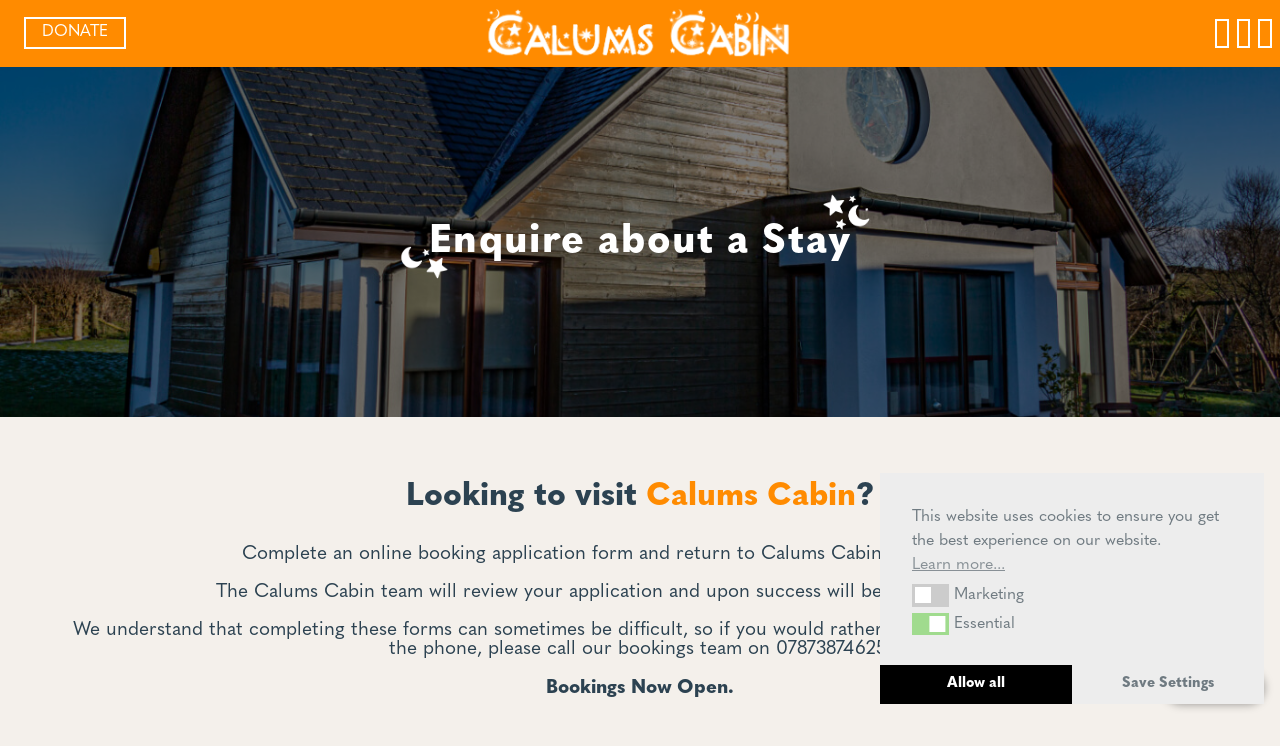

--- FILE ---
content_type: text/html; charset=UTF-8
request_url: https://www.calumscabin.com/book-now/
body_size: 12662
content:
<!DOCTYPE html>
<html lang="en">
  <head>
    <meta charset="utf-8">
    <meta http-equiv="X-UA-Compatible" content="IE=edge">
    <meta name="viewport" content="width=device-width, initial-scale=1">

    <script src="https://code.jquery.com/jquery-3.3.1.slim.min.js" integrity="sha384-q8i/X+965DzO0rT7abK41JStQIAqVgRVzpbzo5smXKp4YfRvH+8abtTE1Pi6jizo" crossorigin="anonymous"></script>
    <script src="https://cdnjs.cloudflare.com/ajax/libs/popper.js/1.14.7/umd/popper.min.js" integrity="sha384-UO2eT0CpHqdSJQ6hJty5KVphtPhzWj9WO1clHTMGa3JDZwrnQq4sF86dIHNDz0W1" crossorigin="anonymous"></script>
    <script src="https://code.iconify.design/1/1.0.3/iconify.min.js"></script>

    <link rel="stylesheet" href="https://use.typekit.net/hhc7pgm.css">

    <link rel="apple-touch-icon" href="/wp-content/uploads/2019/12/apple-120.png" sizes="120x120">
    <link rel="apple-touch-icon" href="/wp-content/uploads/2019/12/apple-152.png" sizes="152x152">
    <link rel="apple-touch-icon" href="/wp-content/uploads/2019/12/apple-180.png" sizes="180x180">

    <!-- HTML5 shim and Respond.js for IE8 support of HTML5 elements and media queries -->
	  <!--[if lt IE 9]>
      <script src="https://oss.maxcdn.com/html5shiv/3.7.2/html5shiv.min.js"></script>
      <script src="https://oss.maxcdn.com/respond/1.4.2/respond.min.js"></script>
    <![endif]-->

    <script id="nsc_bara_blocking_scripts_inline" data-pagespeed-no-defer data-cfasync nowprocket data-no-optimize="1" data-no-defer="1" type="text/javascript">window.nsc_bara_blocked_services = [];window.nsc_bara_wp_rest_api_url = "https://www.calumscabin.com/wp-json/";window.nsc_bara_block_placeholder_url = "https://www.calumscabin.com/wp-content/nsc-bara-beautiful-cookie-banner-addon-files/block-placeholder/block_xx.html";</script>
<script id="nsc_bara_blocking_scripts" data-pagespeed-no-defer data-cfasync nowprocket data-no-optimize="1" data-no-defer="1" type="text/javascript" src="https://www.calumscabin.com/wp-content/plugins/beautiful-and-responsive-cookie-consent-addon/public/js/nscBlockScripts.js?v=4.1.2&e=1"></script>
<title>Make an Enquiry | Calums Cabin</title>
<meta name='robots' content='max-image-preview:large' />
<link rel="alternate" title="oEmbed (JSON)" type="application/json+oembed" href="https://www.calumscabin.com/wp-json/oembed/1.0/embed?url=https%3A%2F%2Fwww.calumscabin.com%2Fbook-now%2F" />
<link rel="alternate" title="oEmbed (XML)" type="text/xml+oembed" href="https://www.calumscabin.com/wp-json/oembed/1.0/embed?url=https%3A%2F%2Fwww.calumscabin.com%2Fbook-now%2F&#038;format=xml" />
<style id='wp-img-auto-sizes-contain-inline-css' type='text/css'>
img:is([sizes=auto i],[sizes^="auto," i]){contain-intrinsic-size:3000px 1500px}
/*# sourceURL=wp-img-auto-sizes-contain-inline-css */
</style>

<link rel='stylesheet' id='sbi_styles-css' href='https://www.calumscabin.com/wp-content/plugins/instagram-feed/css/sbi-styles.min.css?ver=6.10.0' type='text/css' media='all' />
<link rel='stylesheet' id='wpsbc-style-css' href='https://www.calumscabin.com/wp-content/plugins/wp-simple-booking-calendar-premium/assets/css/style-front-end.min.css?ver=8.5.2' type='text/css' media='all' />
<link rel='stylesheet' id='dashicons-css' href='https://www.calumscabin.com/wp-includes/css/dashicons.min.css?ver=6.9' type='text/css' media='all' />
<style id='wp-emoji-styles-inline-css' type='text/css'>

	img.wp-smiley, img.emoji {
		display: inline !important;
		border: none !important;
		box-shadow: none !important;
		height: 1em !important;
		width: 1em !important;
		margin: 0 0.07em !important;
		vertical-align: -0.1em !important;
		background: none !important;
		padding: 0 !important;
	}
/*# sourceURL=wp-emoji-styles-inline-css */
</style>
<link rel='stylesheet' id='wp-block-library-css' href='https://www.calumscabin.com/wp-includes/css/dist/block-library/style.min.css?ver=6.9' type='text/css' media='all' />
<style id='wp-block-heading-inline-css' type='text/css'>
h1:where(.wp-block-heading).has-background,h2:where(.wp-block-heading).has-background,h3:where(.wp-block-heading).has-background,h4:where(.wp-block-heading).has-background,h5:where(.wp-block-heading).has-background,h6:where(.wp-block-heading).has-background{padding:1.25em 2.375em}h1.has-text-align-left[style*=writing-mode]:where([style*=vertical-lr]),h1.has-text-align-right[style*=writing-mode]:where([style*=vertical-rl]),h2.has-text-align-left[style*=writing-mode]:where([style*=vertical-lr]),h2.has-text-align-right[style*=writing-mode]:where([style*=vertical-rl]),h3.has-text-align-left[style*=writing-mode]:where([style*=vertical-lr]),h3.has-text-align-right[style*=writing-mode]:where([style*=vertical-rl]),h4.has-text-align-left[style*=writing-mode]:where([style*=vertical-lr]),h4.has-text-align-right[style*=writing-mode]:where([style*=vertical-rl]),h5.has-text-align-left[style*=writing-mode]:where([style*=vertical-lr]),h5.has-text-align-right[style*=writing-mode]:where([style*=vertical-rl]),h6.has-text-align-left[style*=writing-mode]:where([style*=vertical-lr]),h6.has-text-align-right[style*=writing-mode]:where([style*=vertical-rl]){rotate:180deg}
/*# sourceURL=https://www.calumscabin.com/wp-includes/blocks/heading/style.min.css */
</style>
<style id='wp-block-paragraph-inline-css' type='text/css'>
.is-small-text{font-size:.875em}.is-regular-text{font-size:1em}.is-large-text{font-size:2.25em}.is-larger-text{font-size:3em}.has-drop-cap:not(:focus):first-letter{float:left;font-size:8.4em;font-style:normal;font-weight:100;line-height:.68;margin:.05em .1em 0 0;text-transform:uppercase}body.rtl .has-drop-cap:not(:focus):first-letter{float:none;margin-left:.1em}p.has-drop-cap.has-background{overflow:hidden}:root :where(p.has-background){padding:1.25em 2.375em}:where(p.has-text-color:not(.has-link-color)) a{color:inherit}p.has-text-align-left[style*="writing-mode:vertical-lr"],p.has-text-align-right[style*="writing-mode:vertical-rl"]{rotate:180deg}
/*# sourceURL=https://www.calumscabin.com/wp-includes/blocks/paragraph/style.min.css */
</style>
<style id='global-styles-inline-css' type='text/css'>
:root{--wp--preset--aspect-ratio--square: 1;--wp--preset--aspect-ratio--4-3: 4/3;--wp--preset--aspect-ratio--3-4: 3/4;--wp--preset--aspect-ratio--3-2: 3/2;--wp--preset--aspect-ratio--2-3: 2/3;--wp--preset--aspect-ratio--16-9: 16/9;--wp--preset--aspect-ratio--9-16: 9/16;--wp--preset--color--black: #000000;--wp--preset--color--cyan-bluish-gray: #abb8c3;--wp--preset--color--white: #ffffff;--wp--preset--color--pale-pink: #f78da7;--wp--preset--color--vivid-red: #cf2e2e;--wp--preset--color--luminous-vivid-orange: #ff6900;--wp--preset--color--luminous-vivid-amber: #fcb900;--wp--preset--color--light-green-cyan: #7bdcb5;--wp--preset--color--vivid-green-cyan: #00d084;--wp--preset--color--pale-cyan-blue: #8ed1fc;--wp--preset--color--vivid-cyan-blue: #0693e3;--wp--preset--color--vivid-purple: #9b51e0;--wp--preset--gradient--vivid-cyan-blue-to-vivid-purple: linear-gradient(135deg,rgb(6,147,227) 0%,rgb(155,81,224) 100%);--wp--preset--gradient--light-green-cyan-to-vivid-green-cyan: linear-gradient(135deg,rgb(122,220,180) 0%,rgb(0,208,130) 100%);--wp--preset--gradient--luminous-vivid-amber-to-luminous-vivid-orange: linear-gradient(135deg,rgb(252,185,0) 0%,rgb(255,105,0) 100%);--wp--preset--gradient--luminous-vivid-orange-to-vivid-red: linear-gradient(135deg,rgb(255,105,0) 0%,rgb(207,46,46) 100%);--wp--preset--gradient--very-light-gray-to-cyan-bluish-gray: linear-gradient(135deg,rgb(238,238,238) 0%,rgb(169,184,195) 100%);--wp--preset--gradient--cool-to-warm-spectrum: linear-gradient(135deg,rgb(74,234,220) 0%,rgb(151,120,209) 20%,rgb(207,42,186) 40%,rgb(238,44,130) 60%,rgb(251,105,98) 80%,rgb(254,248,76) 100%);--wp--preset--gradient--blush-light-purple: linear-gradient(135deg,rgb(255,206,236) 0%,rgb(152,150,240) 100%);--wp--preset--gradient--blush-bordeaux: linear-gradient(135deg,rgb(254,205,165) 0%,rgb(254,45,45) 50%,rgb(107,0,62) 100%);--wp--preset--gradient--luminous-dusk: linear-gradient(135deg,rgb(255,203,112) 0%,rgb(199,81,192) 50%,rgb(65,88,208) 100%);--wp--preset--gradient--pale-ocean: linear-gradient(135deg,rgb(255,245,203) 0%,rgb(182,227,212) 50%,rgb(51,167,181) 100%);--wp--preset--gradient--electric-grass: linear-gradient(135deg,rgb(202,248,128) 0%,rgb(113,206,126) 100%);--wp--preset--gradient--midnight: linear-gradient(135deg,rgb(2,3,129) 0%,rgb(40,116,252) 100%);--wp--preset--font-size--small: 13px;--wp--preset--font-size--medium: 20px;--wp--preset--font-size--large: 36px;--wp--preset--font-size--x-large: 42px;--wp--preset--spacing--20: 0.44rem;--wp--preset--spacing--30: 0.67rem;--wp--preset--spacing--40: 1rem;--wp--preset--spacing--50: 1.5rem;--wp--preset--spacing--60: 2.25rem;--wp--preset--spacing--70: 3.38rem;--wp--preset--spacing--80: 5.06rem;--wp--preset--shadow--natural: 6px 6px 9px rgba(0, 0, 0, 0.2);--wp--preset--shadow--deep: 12px 12px 50px rgba(0, 0, 0, 0.4);--wp--preset--shadow--sharp: 6px 6px 0px rgba(0, 0, 0, 0.2);--wp--preset--shadow--outlined: 6px 6px 0px -3px rgb(255, 255, 255), 6px 6px rgb(0, 0, 0);--wp--preset--shadow--crisp: 6px 6px 0px rgb(0, 0, 0);}:where(.is-layout-flex){gap: 0.5em;}:where(.is-layout-grid){gap: 0.5em;}body .is-layout-flex{display: flex;}.is-layout-flex{flex-wrap: wrap;align-items: center;}.is-layout-flex > :is(*, div){margin: 0;}body .is-layout-grid{display: grid;}.is-layout-grid > :is(*, div){margin: 0;}:where(.wp-block-columns.is-layout-flex){gap: 2em;}:where(.wp-block-columns.is-layout-grid){gap: 2em;}:where(.wp-block-post-template.is-layout-flex){gap: 1.25em;}:where(.wp-block-post-template.is-layout-grid){gap: 1.25em;}.has-black-color{color: var(--wp--preset--color--black) !important;}.has-cyan-bluish-gray-color{color: var(--wp--preset--color--cyan-bluish-gray) !important;}.has-white-color{color: var(--wp--preset--color--white) !important;}.has-pale-pink-color{color: var(--wp--preset--color--pale-pink) !important;}.has-vivid-red-color{color: var(--wp--preset--color--vivid-red) !important;}.has-luminous-vivid-orange-color{color: var(--wp--preset--color--luminous-vivid-orange) !important;}.has-luminous-vivid-amber-color{color: var(--wp--preset--color--luminous-vivid-amber) !important;}.has-light-green-cyan-color{color: var(--wp--preset--color--light-green-cyan) !important;}.has-vivid-green-cyan-color{color: var(--wp--preset--color--vivid-green-cyan) !important;}.has-pale-cyan-blue-color{color: var(--wp--preset--color--pale-cyan-blue) !important;}.has-vivid-cyan-blue-color{color: var(--wp--preset--color--vivid-cyan-blue) !important;}.has-vivid-purple-color{color: var(--wp--preset--color--vivid-purple) !important;}.has-black-background-color{background-color: var(--wp--preset--color--black) !important;}.has-cyan-bluish-gray-background-color{background-color: var(--wp--preset--color--cyan-bluish-gray) !important;}.has-white-background-color{background-color: var(--wp--preset--color--white) !important;}.has-pale-pink-background-color{background-color: var(--wp--preset--color--pale-pink) !important;}.has-vivid-red-background-color{background-color: var(--wp--preset--color--vivid-red) !important;}.has-luminous-vivid-orange-background-color{background-color: var(--wp--preset--color--luminous-vivid-orange) !important;}.has-luminous-vivid-amber-background-color{background-color: var(--wp--preset--color--luminous-vivid-amber) !important;}.has-light-green-cyan-background-color{background-color: var(--wp--preset--color--light-green-cyan) !important;}.has-vivid-green-cyan-background-color{background-color: var(--wp--preset--color--vivid-green-cyan) !important;}.has-pale-cyan-blue-background-color{background-color: var(--wp--preset--color--pale-cyan-blue) !important;}.has-vivid-cyan-blue-background-color{background-color: var(--wp--preset--color--vivid-cyan-blue) !important;}.has-vivid-purple-background-color{background-color: var(--wp--preset--color--vivid-purple) !important;}.has-black-border-color{border-color: var(--wp--preset--color--black) !important;}.has-cyan-bluish-gray-border-color{border-color: var(--wp--preset--color--cyan-bluish-gray) !important;}.has-white-border-color{border-color: var(--wp--preset--color--white) !important;}.has-pale-pink-border-color{border-color: var(--wp--preset--color--pale-pink) !important;}.has-vivid-red-border-color{border-color: var(--wp--preset--color--vivid-red) !important;}.has-luminous-vivid-orange-border-color{border-color: var(--wp--preset--color--luminous-vivid-orange) !important;}.has-luminous-vivid-amber-border-color{border-color: var(--wp--preset--color--luminous-vivid-amber) !important;}.has-light-green-cyan-border-color{border-color: var(--wp--preset--color--light-green-cyan) !important;}.has-vivid-green-cyan-border-color{border-color: var(--wp--preset--color--vivid-green-cyan) !important;}.has-pale-cyan-blue-border-color{border-color: var(--wp--preset--color--pale-cyan-blue) !important;}.has-vivid-cyan-blue-border-color{border-color: var(--wp--preset--color--vivid-cyan-blue) !important;}.has-vivid-purple-border-color{border-color: var(--wp--preset--color--vivid-purple) !important;}.has-vivid-cyan-blue-to-vivid-purple-gradient-background{background: var(--wp--preset--gradient--vivid-cyan-blue-to-vivid-purple) !important;}.has-light-green-cyan-to-vivid-green-cyan-gradient-background{background: var(--wp--preset--gradient--light-green-cyan-to-vivid-green-cyan) !important;}.has-luminous-vivid-amber-to-luminous-vivid-orange-gradient-background{background: var(--wp--preset--gradient--luminous-vivid-amber-to-luminous-vivid-orange) !important;}.has-luminous-vivid-orange-to-vivid-red-gradient-background{background: var(--wp--preset--gradient--luminous-vivid-orange-to-vivid-red) !important;}.has-very-light-gray-to-cyan-bluish-gray-gradient-background{background: var(--wp--preset--gradient--very-light-gray-to-cyan-bluish-gray) !important;}.has-cool-to-warm-spectrum-gradient-background{background: var(--wp--preset--gradient--cool-to-warm-spectrum) !important;}.has-blush-light-purple-gradient-background{background: var(--wp--preset--gradient--blush-light-purple) !important;}.has-blush-bordeaux-gradient-background{background: var(--wp--preset--gradient--blush-bordeaux) !important;}.has-luminous-dusk-gradient-background{background: var(--wp--preset--gradient--luminous-dusk) !important;}.has-pale-ocean-gradient-background{background: var(--wp--preset--gradient--pale-ocean) !important;}.has-electric-grass-gradient-background{background: var(--wp--preset--gradient--electric-grass) !important;}.has-midnight-gradient-background{background: var(--wp--preset--gradient--midnight) !important;}.has-small-font-size{font-size: var(--wp--preset--font-size--small) !important;}.has-medium-font-size{font-size: var(--wp--preset--font-size--medium) !important;}.has-large-font-size{font-size: var(--wp--preset--font-size--large) !important;}.has-x-large-font-size{font-size: var(--wp--preset--font-size--x-large) !important;}
/*# sourceURL=global-styles-inline-css */
</style>

<style id='classic-theme-styles-inline-css' type='text/css'>
/*! This file is auto-generated */
.wp-block-button__link{color:#fff;background-color:#32373c;border-radius:9999px;box-shadow:none;text-decoration:none;padding:calc(.667em + 2px) calc(1.333em + 2px);font-size:1.125em}.wp-block-file__button{background:#32373c;color:#fff;text-decoration:none}
/*# sourceURL=/wp-includes/css/classic-themes.min.css */
</style>
<link rel='stylesheet' id='nsc_bar_nice-cookie-consent-css' href='https://www.calumscabin.com/wp-content/plugins/beautiful-and-responsive-cookie-consent/public/cookieNSCconsent.min.css?ver=4.9.2' type='text/css' media='all' />
<link rel='stylesheet' id='style-css' href='https://www.calumscabin.com/wp-content/themes/XT_Grid/style.css?ver=6.9' type='text/css' media='all' />
<link rel='stylesheet' id='flexslider-css' href='https://www.calumscabin.com/wp-content/themes/XT_Grid/css/flexslider.css?ver=6.9' type='text/css' media='all' />
<link rel='stylesheet' id='wp-featherlight-css' href='https://www.calumscabin.com/wp-content/plugins/wp-featherlight/css/wp-featherlight.min.css?ver=1.3.4' type='text/css' media='all' />
<script type="text/javascript" src="https://www.calumscabin.com/wp-includes/js/jquery/jquery.min.js?ver=3.7.1" id="jquery-core-js"></script>
<script type="text/javascript" src="https://www.calumscabin.com/wp-includes/js/jquery/jquery-migrate.min.js?ver=3.4.1" id="jquery-migrate-js"></script>
<link rel="https://api.w.org/" href="https://www.calumscabin.com/wp-json/" /><link rel="alternate" title="JSON" type="application/json" href="https://www.calumscabin.com/wp-json/wp/v2/pages/215" /><link rel="EditURI" type="application/rsd+xml" title="RSD" href="https://www.calumscabin.com/xmlrpc.php?rsd" />
<meta name="generator" content="WordPress 6.9" />
<link rel='shortlink' href='https://www.calumscabin.com/?p=215' />
		<!-- Custom Logo: hide header text -->
		<style id="custom-logo-css" type="text/css">
			.site-title, .site-description {
				position: absolute;
				clip-path: inset(50%);
			}
		</style>
		<style type="text/css"></style><link rel="canonical" href="https://www.calumscabin.com/book-now/" />
<meta name="description" content="Looking to visit Calums Cabin? Complete our online application form and return to Calums Cabin by post or email." /><meta name="keywords" content="Stay in calums cabin, availability of calums cabin, is calums cabin available, how to book calums cabin" /><meta name="title" content="Make an Enquiry | Calums Cabin" /><link rel="icon" href="https://www.calumscabin.com/wp-content/uploads/2021/05/cropped-favicon.ico-32x32.png" sizes="32x32" />
<link rel="icon" href="https://www.calumscabin.com/wp-content/uploads/2021/05/cropped-favicon.ico-192x192.png" sizes="192x192" />
<link rel="apple-touch-icon" href="https://www.calumscabin.com/wp-content/uploads/2021/05/cropped-favicon.ico-180x180.png" />
<meta name="msapplication-TileImage" content="https://www.calumscabin.com/wp-content/uploads/2021/05/cropped-favicon.ico-270x270.png" />
<script>let id="UA-202820313-1";let trackingType="universal";</script>		<style type="text/css" id="wp-custom-css">
			.accordion {
  background-color: #ff8b00;
  color: #444;
  cursor: pointer;
  padding: 18px;
  width: 100%;
  text-align: left;
  border: none;
  outline: none;
  transition: 0.4s;
	font-size:1.2rem;
	margin-bottom:0.5rem;
}

.accordion.active, .accordion:hover {
  background-color: #ff8b00;
}

.panel {
  padding: 0 18px;
  max-height: 0;
  overflow: hidden;
  transition: max-height 0.2s ease-out;
}



.blog-header {
	background:#FF8B00;
}

.fixed-btn {
	position:fixed !important;
	bottom:1rem;
	right:1rem;
	background:rgb(255, 139, 0);
	padding:0.5rem 1.5rem;
	color:#000;
	text-decoration-color:transparent;
	border-radius:20px;
	box-shadow:0 0 10px rgba(0,0,0,0.4);
	z-index:100;
}

.qr-image img {
	max-width:500px ;
	height:auto;
}

.site-header .container .donate-btn{
	padding-bottom:.45rem	
}

@-moz-document url-prefix() {
	.site-header .container .donate-btn{
	line-height:27px;
		padding-bottom:.15rem
}
}
.page-id-633 .page-header{
	background-image: url('https://www.calumscabin.com/wp-content/uploads/2021/07/194267850_2033490933455378_551095095948911920_n.jpg')!important;	

}

.home-text {
	position:relative;
}

.home-text:before {
	position:absolute;
	content:" ";
	width:50px;
	height:50px;
	background:url("//www.calumscabin.com/wp-content/uploads/2021/08/moon-star.png");
	top:20px;
	left:50px;
	background-size:contain;
	background-repeat:no-repeat;
}

.content-blocks .content-block .text {
	background:url("/wp-content/uploads/2021/06/orange-star-left.png");
	background-size:250px;
	background-repeat:no-repeat;
	background-position:-100px bottom
}

.page-header .overlay h1:before {
	background:url('/wp-content/uploads/2021/08/moon-star-2.png');
	background-size:contain;
	background-repeat:no-repeat;
	width:50px;
	height:50px;
	bottom:-30px;
}

.page-header .overlay h1:after {
	background:url('/wp-content/uploads/2021/08/moon-star-3.png');
	background-size:contain;
	background-repeat:no-repeat;
	width:50px;
	height:50px;
	top:-30px;
}

@media (min-width:767px) {
	.home-text:before {
		width:100px;
		height:100px;
	}
}		</style>
		
 
	</head>

  <body class="wp-singular page-template-default page page-id-215 wp-custom-logo wp-theme-XT_Grid wp-featherlight-captions">
	  
	  <div id="fb-root"></div>
<script async defer crossorigin="anonymous" src="https://connect.facebook.net/en_GB/sdk.js#xfbml=1&version=v11.0" nonce="GpjoWwxq"></script>
	  
	  
    <header class="site-header no-scroll">
      <div class="container">
       <div class="logo">
        <a href="https://www.calumscabin.com/" class="custom-logo-link" rel="home"><img width="340" height="54" src="https://www.calumscabin.com/wp-content/uploads/2021/06/logo-removebg-preview.png" class="custom-logo" alt="Calum&#039;s Cabin" decoding="async" srcset="https://www.calumscabin.com/wp-content/uploads/2021/06/logo-removebg-preview.png 340w, https://www.calumscabin.com/wp-content/uploads/2021/06/logo-removebg-preview-300x48.png 300w" sizes="(max-width: 340px) 100vw, 340px" /></a>       </div>
       <div class="mobile-nav">
        <button id="mobile-button" type="button" aria-expanded="false" aria-label="Toggle navigation"><span class="iconify" data-icon="gg:menu-left" data-inline="false"></span></button>
        <a href="/donate" class="donate-btn">Donate</a>
       </div>
       <div class="header-social">
         <a href="https://www.facebook.com/CalumsCabin?ref=hl"><span class="iconify" data-icon="bx:bxl-facebook" data-inline="false"></span></a><a href="https://twitter.com/CalumsCabin"><span class="iconify" data-icon="bx:bxl-twitter" data-inline="false"></span></a><a href="https://www.instagram.com/calumscabin/"><span class="iconify" data-icon="bx:bxl-instagram" data-inline="false"></span></a>
       </div>
      </div>
    </header>
    <menu id="main-menu">
     <button id="close-btn" type="button" aria-expanded="true" aria-label="Toggle navigation"><span class="iconify" data-icon="maki:cross-11" data-inline="false"></span></button>
     <div class="menu-main-menu-container"><ul id="menu-main-menu" class="menu"><li id="menu-item-239" class="menu-item menu-item-type-post_type menu-item-object-page menu-item-home menu-item-239"><a href="https://www.calumscabin.com/">Home</a></li>
<li id="menu-item-52" class="menu-item menu-item-type-custom menu-item-object-custom menu-item-has-children menu-item-52"><a>About Us</a>
<ul class="sub-menu">
	<li id="menu-item-194" class="menu-item menu-item-type-post_type menu-item-object-page menu-item-194"><a href="https://www.calumscabin.com/who-we-are/">Who We Are</a></li>
	<li id="menu-item-193" class="menu-item menu-item-type-post_type menu-item-object-page menu-item-193"><a href="https://www.calumscabin.com/history/">History</a></li>
	<li id="menu-item-191" class="menu-item menu-item-type-post_type menu-item-object-page menu-item-191"><a href="https://www.calumscabin.com/our-vision/">What We Do</a></li>
	<li id="menu-item-514" class="menu-item menu-item-type-post_type menu-item-object-page menu-item-514"><a href="https://www.calumscabin.com/socials/">Socials</a></li>
</ul>
</li>
<li id="menu-item-57" class="menu-item menu-item-type-custom menu-item-object-custom current-menu-ancestor current-menu-parent menu-item-has-children menu-item-57"><a>Staying At Calums Cabin</a>
<ul class="sub-menu">
	<li id="menu-item-262" class="menu-item menu-item-type-post_type menu-item-object-page menu-item-262"><a href="https://www.calumscabin.com/calums-story/">Calum’s Story</a></li>
	<li id="menu-item-261" class="menu-item menu-item-type-post_type menu-item-object-page menu-item-261"><a href="https://www.calumscabin.com/our-accommodation/">Our Accommodation</a></li>
	<li id="menu-item-260" class="menu-item menu-item-type-post_type menu-item-object-page current-menu-item page_item page-item-215 current_page_item menu-item-260"><a href="https://www.calumscabin.com/book-now/" aria-current="page">Enquire about a Stay</a></li>
</ul>
</li>
<li id="menu-item-61" class="menu-item menu-item-type-custom menu-item-object-custom menu-item-has-children menu-item-61"><a>Get Involved</a>
<ul class="sub-menu">
	<li id="menu-item-380" class="menu-item menu-item-type-post_type menu-item-object-page menu-item-380"><a href="https://www.calumscabin.com/fundraise/">Fundraise</a></li>
	<li id="menu-item-998" class="menu-item menu-item-type-post_type menu-item-object-page menu-item-998"><a href="https://www.calumscabin.com/events/">Events</a></li>
	<li id="menu-item-395" class="menu-item menu-item-type-post_type menu-item-object-page menu-item-395"><a href="https://www.calumscabin.com/volunteering/">Volunteering</a></li>
</ul>
</li>
<li id="menu-item-65" class="menu-item menu-item-type-custom menu-item-object-custom menu-item-has-children menu-item-65"><a>Shop</a>
<ul class="sub-menu">
	<li id="menu-item-461" class="menu-item menu-item-type-custom menu-item-object-custom menu-item-461"><a href="https://superstore.calumscabin.com/calums-cabin-merchandise/">Our Online Shop</a></li>
	<li id="menu-item-339" class="menu-item menu-item-type-post_type menu-item-object-page menu-item-339"><a href="https://www.calumscabin.com/charity-shop/">Our Charity Shop</a></li>
</ul>
</li>
<li id="menu-item-117" class="menu-item menu-item-type-post_type menu-item-object-page menu-item-117"><a href="https://www.calumscabin.com/contact/">Contact</a></li>
<li id="menu-item-127" class="menu-item menu-item-type-post_type menu-item-object-page menu-item-127"><a href="https://www.calumscabin.com/donate/">Donate</a></li>
</ul></div>    </menu>

    <script type="text/javascript">
      $('#mobile-button').click(function(){
        $('#main-menu').toggleClass('active');
        $('.page-overlay').toggleClass('active');
        $('.home').toggleClass('active');
      });
      $('#close-btn').click(function(){
        $('#main-menu').removeClass('active');
        $('.page-overlay').removeClass('active');
        $('.home').removeClass('active');
      });
      $('.menu-item-52').click(function(){
        $('.menu-item-52 .sub-menu').toggleClass('active');
        $('.menu-item-57 .sub-menu').removeClass('active');
        $('.menu-item-61 .sub-menu').removeClass('active');
        $('.menu-item-65 .sub-menu').removeClass('active');
      });
      $('.menu-item-57').click(function(){
        $('.menu-item-52 .sub-menu').removeClass('active');
        $('.menu-item-57 .sub-menu').toggleClass('active');
        $('.menu-item-61 .sub-menu').removeClass('active');
        $('.menu-item-65 .sub-menu').removeClass('active');
      });
      $('.menu-item-61').click(function(){
        $('.menu-item-52 .sub-menu').removeClass('active');
        $('.menu-item-57 .sub-menu').removeClass('active');
        $('.menu-item-61 .sub-menu').toggleClass('active');
        $('.menu-item-65 .sub-menu').removeClass('active');
      });
      $('.menu-item-65').click(function(){
        $('.menu-item-52 .sub-menu').removeClass('active');
        $('.menu-item-57 .sub-menu').removeClass('active');
        $('.menu-item-61 .sub-menu').removeClass('active');
        $('.menu-item-65 .sub-menu').toggleClass('active');
      });
    </script>

<div class="page-overlay"></div>
<div class="page-pad"></div>


<div class="page-header" style=background:url(https://www.calumscabin.com/wp-content/uploads/2021/06/footer-banner-2.jpg)>
  <div class="overlay">
    <h1>Enquire about a Stay</h1>
  </div>
</div>

<article class="page-content page-content-center orange-btn">

    
<h3 class="wp-block-heading">Looking to visit <span>Calums Cabin</span>?</h3>



<p>Complete an online booking application form and return to Calums Cabin by post or email.&nbsp;</p>



<p>The Calums Cabin team will review your application and upon success will be in contact with you.&nbsp;</p>



<p>We understand that completing these forms can sometimes be difficult, so if you would rather do this in person with one of us over the phone, please call our bookings team on 07873874625.</p>



<p><strong>Bookings Now Open.</strong></p>



<p><a href="https://www.tfaforms.com/5153570">Make An Enquiry for 2025</a> <a href="https://www.tfaforms.com/5199693">Make An Enquiry for 2026</a></p>



<p></p>

</article>

<section class="availability">
  <div class="container">
    <h3>Availability</h3>
	  <p>Our holidays run from Monday to Friday.<br/>Weeks highlighted in red are unavailable but if you would like to be considered should there be a cancellation,  <strong>please apply above and we will add you to the reserve list.</strong> We hope we can offer you a break with Calums Cabin and please do reach out for more information. Either by emailing <a href="mailto:enquiries@calumscabin.com">enquiries@calumscabin.com</a>  or <a href="mailto:Francesca.bowman@calumscabin.com">Francesca.bowman@calumscabin.com</a>.</p>
    <div class="calendars">
      <div class="tab">
       <button class="tablinks" onclick="openLocation(event, 'Cabin')" id="defaultOpen">Calums Cabin</button>
       <button class="tablinks" onclick="openLocation(event, 'Cottage')">Calums Cabin Cottage</button>
       <button class="tablinks" onclick="openLocation(event, 'Stuart')">Quien West (Mount Stuart)</button>
      </div>
      <div id="Cabin" class="tabcontent">
        <div class="wpsbc-container wpsbc-calendar-2" data-id="2" data-show_title="0" data-months_to_show="1" data-start_weekday="1" data-show_legend="1" data-legend_position="side" data-show_button_navigation="1" data-show_selector_navigation="1" data-show_week_numbers="0" data-current_year="2026" data-current_month="1" data-jump_months="0" data-highlight_today="0" data-history="1" data-show_tooltip="1" data-language="en" data-min_width="200" data-max_width="380" ><div class="wpsbc-calendars-wrapper wpsbc-legend-position-side"><div class="wpsbc-legend"><div class="wpsbc-legend-item"><div class="wpsbc-legend-item-icon wpsbc-legend-item-icon-6" data-type="single"><div class="wpsbc-legend-item-icon-color" ></div><div class="wpsbc-legend-item-icon-color" ></div></div><span class=wpsbc-legend-item-name>Available</span></div><div class="wpsbc-legend-item"><div class="wpsbc-legend-item-icon wpsbc-legend-item-icon-7" data-type="single"><div class="wpsbc-legend-item-icon-color" ></div><div class="wpsbc-legend-item-icon-color" ></div></div><span class=wpsbc-legend-item-name>Booked</span></div><div class="wpsbc-legend-item"><div class="wpsbc-legend-item-icon wpsbc-legend-item-icon-8" data-type="single"><div class="wpsbc-legend-item-icon-color" ></div><div class="wpsbc-legend-item-icon-color" ></div></div><span class=wpsbc-legend-item-name>Changeover</span></div><div class="wpsbc-legend-item"><div class="wpsbc-legend-item-icon wpsbc-legend-item-icon-9" data-type="single"><div class="wpsbc-legend-item-icon-color" ></div><div class="wpsbc-legend-item-icon-color" ></div></div><span class=wpsbc-legend-item-name>Not Yet Available</span></div></div><div class="wpsbc-calendars"><div class="wpsbc-calendar wpsbc-calendar-month-1 wpsbc-calendar-year-2026"><div class="wpsbc-calendar-header wpsbc-heading"><div class="wpsbc-calendar-header-navigation"><a href="#" class="wpsbc-prev" aria-label="Navigate to Previous Month"><span class="wpsbc-arrow"></span></a><div class="wpsbc-select-container"><select aria-label="Month Selector"><option value="1760486400" >October 2025</option><option value="1763164800" >November 2025</option><option value="1765756800" >December 2025</option><option value="1768435200"  selected='selected'>January 2026</option><option value="1771113600" >February 2026</option><option value="1773532800" >March 2026</option><option value="1776211200" >April 2026</option><option value="1778803200" >May 2026</option><option value="1781481600" >June 2026</option><option value="1784073600" >July 2026</option><option value="1786752000" >August 2026</option><option value="1789430400" >September 2026</option><option value="1792022400" >October 2026</option><option value="1794700800" >November 2026</option><option value="1797292800" >December 2026</option><option value="1799971200" >January 2027</option></select></div><a href="#" class="wpsbc-next" aria-label="Navigate to Next Month"><span class="wpsbc-arrow"></span></a></div></div><div class="wpsbc-calendar-wrapper"><table><thead><tr><th>M</th><th>T</th><th>W</th><th>T</th><th>F</th><th>S</th><th>S</th></tr></thead><tbody><tr><td><div class="wpsbc-date   wpsbc-gap " ><div class="wpsbc-date-inner"></div></div></td><td><div class="wpsbc-date   wpsbc-gap " ><div class="wpsbc-date-inner"></div></div></td><td><div class="wpsbc-date   wpsbc-gap " ><div class="wpsbc-date-inner"></div></div></td><td><div class="wpsbc-date wpsbc-legend-item-7   " data-year="2026" data-month="1" data-day="1"><div class="wpsbc-legend-item-icon wpsbc-legend-item-icon-7" data-type="single"><div class="wpsbc-legend-item-icon-color" ></div><div class="wpsbc-legend-item-icon-color" ></div></div><div class="wpsbc-date-inner"><span class="wpsbc-date-number">1</span></div></div></td><td><div class="wpsbc-date wpsbc-legend-item-7   " data-year="2026" data-month="1" data-day="2"><div class="wpsbc-legend-item-icon wpsbc-legend-item-icon-7" data-type="single"><div class="wpsbc-legend-item-icon-color" ></div><div class="wpsbc-legend-item-icon-color" ></div></div><div class="wpsbc-date-inner"><span class="wpsbc-date-number">2</span></div></div></td><td><div class="wpsbc-date wpsbc-legend-item-8   " data-year="2026" data-month="1" data-day="3"><div class="wpsbc-legend-item-icon wpsbc-legend-item-icon-8" data-type="single"><div class="wpsbc-legend-item-icon-color" ></div><div class="wpsbc-legend-item-icon-color" ></div></div><div class="wpsbc-date-inner"><span class="wpsbc-date-number">3</span></div></div></td><td><div class="wpsbc-date wpsbc-legend-item-8   " data-year="2026" data-month="1" data-day="4"><div class="wpsbc-legend-item-icon wpsbc-legend-item-icon-8" data-type="single"><div class="wpsbc-legend-item-icon-color" ></div><div class="wpsbc-legend-item-icon-color" ></div></div><div class="wpsbc-date-inner"><span class="wpsbc-date-number">4</span></div></div></td></tr><tr><td><div class="wpsbc-date wpsbc-legend-item-9   " data-year="2026" data-month="1" data-day="5"><div class="wpsbc-legend-item-icon wpsbc-legend-item-icon-9" data-type="single"><div class="wpsbc-legend-item-icon-color" ></div><div class="wpsbc-legend-item-icon-color" ></div></div><div class="wpsbc-date-inner"><span class="wpsbc-date-number">5</span></div></div></td><td><div class="wpsbc-date wpsbc-legend-item-9   " data-year="2026" data-month="1" data-day="6"><div class="wpsbc-legend-item-icon wpsbc-legend-item-icon-9" data-type="single"><div class="wpsbc-legend-item-icon-color" ></div><div class="wpsbc-legend-item-icon-color" ></div></div><div class="wpsbc-date-inner"><span class="wpsbc-date-number">6</span></div></div></td><td><div class="wpsbc-date wpsbc-legend-item-9   " data-year="2026" data-month="1" data-day="7"><div class="wpsbc-legend-item-icon wpsbc-legend-item-icon-9" data-type="single"><div class="wpsbc-legend-item-icon-color" ></div><div class="wpsbc-legend-item-icon-color" ></div></div><div class="wpsbc-date-inner"><span class="wpsbc-date-number">7</span></div></div></td><td><div class="wpsbc-date wpsbc-legend-item-9   " data-year="2026" data-month="1" data-day="8"><div class="wpsbc-legend-item-icon wpsbc-legend-item-icon-9" data-type="single"><div class="wpsbc-legend-item-icon-color" ></div><div class="wpsbc-legend-item-icon-color" ></div></div><div class="wpsbc-date-inner"><span class="wpsbc-date-number">8</span></div></div></td><td><div class="wpsbc-date wpsbc-legend-item-9   " data-year="2026" data-month="1" data-day="9"><div class="wpsbc-legend-item-icon wpsbc-legend-item-icon-9" data-type="single"><div class="wpsbc-legend-item-icon-color" ></div><div class="wpsbc-legend-item-icon-color" ></div></div><div class="wpsbc-date-inner"><span class="wpsbc-date-number">9</span></div></div></td><td><div class="wpsbc-date wpsbc-legend-item-8   " data-year="2026" data-month="1" data-day="10"><div class="wpsbc-legend-item-icon wpsbc-legend-item-icon-8" data-type="single"><div class="wpsbc-legend-item-icon-color" ></div><div class="wpsbc-legend-item-icon-color" ></div></div><div class="wpsbc-date-inner"><span class="wpsbc-date-number">10</span></div></div></td><td><div class="wpsbc-date wpsbc-legend-item-8   " data-year="2026" data-month="1" data-day="11"><div class="wpsbc-legend-item-icon wpsbc-legend-item-icon-8" data-type="single"><div class="wpsbc-legend-item-icon-color" ></div><div class="wpsbc-legend-item-icon-color" ></div></div><div class="wpsbc-date-inner"><span class="wpsbc-date-number">11</span></div></div></td></tr><tr><td><div class="wpsbc-date wpsbc-legend-item-7   " data-year="2026" data-month="1" data-day="12"><div class="wpsbc-legend-item-icon wpsbc-legend-item-icon-7" data-type="single"><div class="wpsbc-legend-item-icon-color" ></div><div class="wpsbc-legend-item-icon-color" ></div></div><div class="wpsbc-date-inner"><span class="wpsbc-date-number">12</span></div></div></td><td><div class="wpsbc-date wpsbc-legend-item-7   " data-year="2026" data-month="1" data-day="13"><div class="wpsbc-legend-item-icon wpsbc-legend-item-icon-7" data-type="single"><div class="wpsbc-legend-item-icon-color" ></div><div class="wpsbc-legend-item-icon-color" ></div></div><div class="wpsbc-date-inner"><span class="wpsbc-date-number">13</span></div></div></td><td><div class="wpsbc-date wpsbc-legend-item-7   " data-year="2026" data-month="1" data-day="14"><div class="wpsbc-legend-item-icon wpsbc-legend-item-icon-7" data-type="single"><div class="wpsbc-legend-item-icon-color" ></div><div class="wpsbc-legend-item-icon-color" ></div></div><div class="wpsbc-date-inner"><span class="wpsbc-date-number">14</span></div></div></td><td><div class="wpsbc-date wpsbc-legend-item-7   " data-year="2026" data-month="1" data-day="15"><div class="wpsbc-legend-item-icon wpsbc-legend-item-icon-7" data-type="single"><div class="wpsbc-legend-item-icon-color" ></div><div class="wpsbc-legend-item-icon-color" ></div></div><div class="wpsbc-date-inner"><span class="wpsbc-date-number">15</span></div></div></td><td><div class="wpsbc-date wpsbc-legend-item-7   " data-year="2026" data-month="1" data-day="16"><div class="wpsbc-legend-item-icon wpsbc-legend-item-icon-7" data-type="single"><div class="wpsbc-legend-item-icon-color" ></div><div class="wpsbc-legend-item-icon-color" ></div></div><div class="wpsbc-date-inner"><span class="wpsbc-date-number">16</span></div></div></td><td><div class="wpsbc-date wpsbc-legend-item-8   " data-year="2026" data-month="1" data-day="17"><div class="wpsbc-legend-item-icon wpsbc-legend-item-icon-8" data-type="single"><div class="wpsbc-legend-item-icon-color" ></div><div class="wpsbc-legend-item-icon-color" ></div></div><div class="wpsbc-date-inner"><span class="wpsbc-date-number">17</span></div></div></td><td><div class="wpsbc-date wpsbc-legend-item-8   " data-year="2026" data-month="1" data-day="18"><div class="wpsbc-legend-item-icon wpsbc-legend-item-icon-8" data-type="single"><div class="wpsbc-legend-item-icon-color" ></div><div class="wpsbc-legend-item-icon-color" ></div></div><div class="wpsbc-date-inner"><span class="wpsbc-date-number">18</span></div></div></td></tr><tr><td><div class="wpsbc-date wpsbc-legend-item-9   " data-year="2026" data-month="1" data-day="19"><div class="wpsbc-legend-item-icon wpsbc-legend-item-icon-9" data-type="single"><div class="wpsbc-legend-item-icon-color" ></div><div class="wpsbc-legend-item-icon-color" ></div></div><div class="wpsbc-date-inner"><span class="wpsbc-date-number">19</span></div></div></td><td><div class="wpsbc-date wpsbc-legend-item-9   " data-year="2026" data-month="1" data-day="20"><div class="wpsbc-legend-item-icon wpsbc-legend-item-icon-9" data-type="single"><div class="wpsbc-legend-item-icon-color" ></div><div class="wpsbc-legend-item-icon-color" ></div></div><div class="wpsbc-date-inner"><span class="wpsbc-date-number">20</span></div></div></td><td><div class="wpsbc-date wpsbc-legend-item-9   " data-year="2026" data-month="1" data-day="21"><div class="wpsbc-legend-item-icon wpsbc-legend-item-icon-9" data-type="single"><div class="wpsbc-legend-item-icon-color" ></div><div class="wpsbc-legend-item-icon-color" ></div></div><div class="wpsbc-date-inner"><span class="wpsbc-date-number">21</span></div></div></td><td><div class="wpsbc-date wpsbc-legend-item-9   " data-year="2026" data-month="1" data-day="22"><div class="wpsbc-legend-item-icon wpsbc-legend-item-icon-9" data-type="single"><div class="wpsbc-legend-item-icon-color" ></div><div class="wpsbc-legend-item-icon-color" ></div></div><div class="wpsbc-date-inner"><span class="wpsbc-date-number">22</span></div></div></td><td><div class="wpsbc-date wpsbc-legend-item-9   " data-year="2026" data-month="1" data-day="23"><div class="wpsbc-legend-item-icon wpsbc-legend-item-icon-9" data-type="single"><div class="wpsbc-legend-item-icon-color" ></div><div class="wpsbc-legend-item-icon-color" ></div></div><div class="wpsbc-date-inner"><span class="wpsbc-date-number">23</span></div></div></td><td><div class="wpsbc-date wpsbc-legend-item-8   " data-year="2026" data-month="1" data-day="24"><div class="wpsbc-legend-item-icon wpsbc-legend-item-icon-8" data-type="single"><div class="wpsbc-legend-item-icon-color" ></div><div class="wpsbc-legend-item-icon-color" ></div></div><div class="wpsbc-date-inner"><span class="wpsbc-date-number">24</span></div></div></td><td><div class="wpsbc-date wpsbc-legend-item-8   " data-year="2026" data-month="1" data-day="25"><div class="wpsbc-legend-item-icon wpsbc-legend-item-icon-8" data-type="single"><div class="wpsbc-legend-item-icon-color" ></div><div class="wpsbc-legend-item-icon-color" ></div></div><div class="wpsbc-date-inner"><span class="wpsbc-date-number">25</span></div></div></td></tr><tr><td><div class="wpsbc-date wpsbc-legend-item-9   " data-year="2026" data-month="1" data-day="26"><div class="wpsbc-legend-item-icon wpsbc-legend-item-icon-9" data-type="single"><div class="wpsbc-legend-item-icon-color" ></div><div class="wpsbc-legend-item-icon-color" ></div></div><div class="wpsbc-date-inner"><span class="wpsbc-date-number">26</span></div></div></td><td><div class="wpsbc-date wpsbc-legend-item-9   " data-year="2026" data-month="1" data-day="27"><div class="wpsbc-legend-item-icon wpsbc-legend-item-icon-9" data-type="single"><div class="wpsbc-legend-item-icon-color" ></div><div class="wpsbc-legend-item-icon-color" ></div></div><div class="wpsbc-date-inner"><span class="wpsbc-date-number">27</span></div></div></td><td><div class="wpsbc-date wpsbc-legend-item-9   " data-year="2026" data-month="1" data-day="28"><div class="wpsbc-legend-item-icon wpsbc-legend-item-icon-9" data-type="single"><div class="wpsbc-legend-item-icon-color" ></div><div class="wpsbc-legend-item-icon-color" ></div></div><div class="wpsbc-date-inner"><span class="wpsbc-date-number">28</span></div></div></td><td><div class="wpsbc-date wpsbc-legend-item-9   " data-year="2026" data-month="1" data-day="29"><div class="wpsbc-legend-item-icon wpsbc-legend-item-icon-9" data-type="single"><div class="wpsbc-legend-item-icon-color" ></div><div class="wpsbc-legend-item-icon-color" ></div></div><div class="wpsbc-date-inner"><span class="wpsbc-date-number">29</span></div></div></td><td><div class="wpsbc-date wpsbc-legend-item-9   " data-year="2026" data-month="1" data-day="30"><div class="wpsbc-legend-item-icon wpsbc-legend-item-icon-9" data-type="single"><div class="wpsbc-legend-item-icon-color" ></div><div class="wpsbc-legend-item-icon-color" ></div></div><div class="wpsbc-date-inner"><span class="wpsbc-date-number">30</span></div></div></td><td><div class="wpsbc-date wpsbc-legend-item-8   " data-year="2026" data-month="1" data-day="31"><div class="wpsbc-legend-item-icon wpsbc-legend-item-icon-8" data-type="single"><div class="wpsbc-legend-item-icon-color" ></div><div class="wpsbc-legend-item-icon-color" ></div></div><div class="wpsbc-date-inner"><span class="wpsbc-date-number">31</span></div></div></td><td><div class="wpsbc-date   wpsbc-gap " ><div class="wpsbc-date-inner"></div></div></td></tr></tbody></table></div></div></div></div><style>.wpsbc-container.wpsbc-calendar-2 .wpsbc-legend-item-icon-6 div:first-of-type { background-color: #ddffcc !important; }.wpsbc-container.wpsbc-calendar-2 .wpsbc-legend-item-icon-6 div:nth-of-type(2) { background-color: transparent !important; }.wpsbc-container.wpsbc-calendar-2 .wpsbc-legend-item-icon-6 div:first-of-type svg { fill: #ddffcc !important; }.wpsbc-container.wpsbc-calendar-2 .wpsbc-legend-item-icon-6 div:nth-of-type(2) svg { fill: transparent !important; }.wpsbc-ical-changeover .wpsbc-legend-item-icon:after {background-color: #ddffcc;}.wpsbc-container.wpsbc-calendar-2 .wpsbc-legend-item-icon-7 div:first-of-type { background-color: #ffc0bd !important; }.wpsbc-container.wpsbc-calendar-2 .wpsbc-legend-item-icon-7 div:nth-of-type(2) { background-color: transparent !important; }.wpsbc-container.wpsbc-calendar-2 .wpsbc-legend-item-icon-7 div:first-of-type svg { fill: #ffc0bd !important; }.wpsbc-container.wpsbc-calendar-2 .wpsbc-legend-item-icon-7 div:nth-of-type(2) svg { fill: transparent !important; }.wpsbc-container.wpsbc-calendar-2 .wpsbc-legend-item-icon-8 div:first-of-type { background-color: #fee2a0 !important; }.wpsbc-container.wpsbc-calendar-2 .wpsbc-legend-item-icon-8 div:nth-of-type(2) { background-color: transparent !important; }.wpsbc-container.wpsbc-calendar-2 .wpsbc-legend-item-icon-8 div:first-of-type svg { fill: #fee2a0 !important; }.wpsbc-container.wpsbc-calendar-2 .wpsbc-legend-item-icon-8 div:nth-of-type(2) svg { fill: transparent !important; }.wpsbc-container.wpsbc-calendar-2 .wpsbc-legend-item-icon-9 div:first-of-type { background-color: #cccccc !important; }.wpsbc-container.wpsbc-calendar-2 .wpsbc-legend-item-icon-9 div:nth-of-type(2) { background-color: #ffc0bd !important; }.wpsbc-container.wpsbc-calendar-2 .wpsbc-legend-item-icon-9 div:first-of-type svg { fill: #cccccc !important; }.wpsbc-container.wpsbc-calendar-2 .wpsbc-legend-item-icon-9 div:nth-of-type(2) svg { fill: #ffc0bd !important; }.wpsbc-container.wpsbc-calendar-2 .wpsbc-legend-item-icon-10 div:first-of-type { background-color: #ffc0bd !important; }.wpsbc-container.wpsbc-calendar-2 .wpsbc-legend-item-icon-10 div:nth-of-type(2) { background-color: #ddffcc !important; }.wpsbc-container.wpsbc-calendar-2 .wpsbc-legend-item-icon-10 div:first-of-type svg { fill: #ffc0bd !important; }.wpsbc-container.wpsbc-calendar-2 .wpsbc-legend-item-icon-10 div:nth-of-type(2) svg { fill: #ddffcc !important; }.wpsbc-container.wpsbc-calendar-2 .wpsbc-date-today .wpsbc-legend-item-icon { border: 4px solid rgba( 33,150,243, .9 ) !important; }.wpsbc-container.wpsbc-calendar-2 .wpsbc-legend-item-icon-0 div:first-of-type { background-color: #e1e1e1 !important; }</style><div class="wpsbc-container-loaded" data-just-loaded="1"></div></div>      </div>
      <div id="Cottage" class="tabcontent">
        <div class="wpsbc-container wpsbc-calendar-3" data-id="3" data-show_title="1" data-months_to_show="1" data-start_weekday="1" data-show_legend="1" data-legend_position="side" data-show_button_navigation="1" data-show_selector_navigation="1" data-show_week_numbers="0" data-current_year="2026" data-current_month="1" data-jump_months="0" data-highlight_today="0" data-history="1" data-show_tooltip="1" data-language="en" data-min_width="200" data-max_width="380" ><h2>Calums Cabin Cottage</h2><div class="wpsbc-calendars-wrapper wpsbc-legend-position-side"><div class="wpsbc-legend"><div class="wpsbc-legend-item"><div class="wpsbc-legend-item-icon wpsbc-legend-item-icon-11" data-type="single"><div class="wpsbc-legend-item-icon-color" ></div><div class="wpsbc-legend-item-icon-color" ></div></div><span class=wpsbc-legend-item-name>Available</span></div><div class="wpsbc-legend-item"><div class="wpsbc-legend-item-icon wpsbc-legend-item-icon-12" data-type="single"><div class="wpsbc-legend-item-icon-color" ></div><div class="wpsbc-legend-item-icon-color" ></div></div><span class=wpsbc-legend-item-name>Booked</span></div><div class="wpsbc-legend-item"><div class="wpsbc-legend-item-icon wpsbc-legend-item-icon-13" data-type="single"><div class="wpsbc-legend-item-icon-color" ></div><div class="wpsbc-legend-item-icon-color" ></div></div><span class=wpsbc-legend-item-name>Changeover</span></div><div class="wpsbc-legend-item"><div class="wpsbc-legend-item-icon wpsbc-legend-item-icon-14" data-type="single"><div class="wpsbc-legend-item-icon-color" ></div><div class="wpsbc-legend-item-icon-color" ></div></div><span class=wpsbc-legend-item-name>Not Yet Available</span></div></div><div class="wpsbc-calendars"><div class="wpsbc-calendar wpsbc-calendar-month-1 wpsbc-calendar-year-2026"><div class="wpsbc-calendar-header wpsbc-heading"><div class="wpsbc-calendar-header-navigation"><a href="#" class="wpsbc-prev" aria-label="Navigate to Previous Month"><span class="wpsbc-arrow"></span></a><div class="wpsbc-select-container"><select aria-label="Month Selector"><option value="1760486400" >October 2025</option><option value="1763164800" >November 2025</option><option value="1765756800" >December 2025</option><option value="1768435200"  selected='selected'>January 2026</option><option value="1771113600" >February 2026</option><option value="1773532800" >March 2026</option><option value="1776211200" >April 2026</option><option value="1778803200" >May 2026</option><option value="1781481600" >June 2026</option><option value="1784073600" >July 2026</option><option value="1786752000" >August 2026</option><option value="1789430400" >September 2026</option><option value="1792022400" >October 2026</option><option value="1794700800" >November 2026</option><option value="1797292800" >December 2026</option><option value="1799971200" >January 2027</option></select></div><a href="#" class="wpsbc-next" aria-label="Navigate to Next Month"><span class="wpsbc-arrow"></span></a></div></div><div class="wpsbc-calendar-wrapper"><table><thead><tr><th>M</th><th>T</th><th>W</th><th>T</th><th>F</th><th>S</th><th>S</th></tr></thead><tbody><tr><td><div class="wpsbc-date   wpsbc-gap " ><div class="wpsbc-date-inner"></div></div></td><td><div class="wpsbc-date   wpsbc-gap " ><div class="wpsbc-date-inner"></div></div></td><td><div class="wpsbc-date   wpsbc-gap " ><div class="wpsbc-date-inner"></div></div></td><td><div class="wpsbc-date wpsbc-legend-item-12   " data-year="2026" data-month="1" data-day="1"><div class="wpsbc-legend-item-icon wpsbc-legend-item-icon-12" data-type="single"><div class="wpsbc-legend-item-icon-color" ></div><div class="wpsbc-legend-item-icon-color" ></div></div><div class="wpsbc-date-inner"><span class="wpsbc-date-number">1</span></div></div></td><td><div class="wpsbc-date wpsbc-legend-item-12   " data-year="2026" data-month="1" data-day="2"><div class="wpsbc-legend-item-icon wpsbc-legend-item-icon-12" data-type="single"><div class="wpsbc-legend-item-icon-color" ></div><div class="wpsbc-legend-item-icon-color" ></div></div><div class="wpsbc-date-inner"><span class="wpsbc-date-number">2</span></div></div></td><td><div class="wpsbc-date wpsbc-legend-item-13   " data-year="2026" data-month="1" data-day="3"><div class="wpsbc-legend-item-icon wpsbc-legend-item-icon-13" data-type="single"><div class="wpsbc-legend-item-icon-color" ></div><div class="wpsbc-legend-item-icon-color" ></div></div><div class="wpsbc-date-inner"><span class="wpsbc-date-number">3</span></div></div></td><td><div class="wpsbc-date wpsbc-legend-item-13   " data-year="2026" data-month="1" data-day="4"><div class="wpsbc-legend-item-icon wpsbc-legend-item-icon-13" data-type="single"><div class="wpsbc-legend-item-icon-color" ></div><div class="wpsbc-legend-item-icon-color" ></div></div><div class="wpsbc-date-inner"><span class="wpsbc-date-number">4</span></div></div></td></tr><tr><td><div class="wpsbc-date wpsbc-legend-item-14   " data-year="2026" data-month="1" data-day="5"><div class="wpsbc-legend-item-icon wpsbc-legend-item-icon-14" data-type="single"><div class="wpsbc-legend-item-icon-color" ></div><div class="wpsbc-legend-item-icon-color" ></div></div><div class="wpsbc-date-inner"><span class="wpsbc-date-number">5</span></div></div></td><td><div class="wpsbc-date wpsbc-legend-item-14   " data-year="2026" data-month="1" data-day="6"><div class="wpsbc-legend-item-icon wpsbc-legend-item-icon-14" data-type="single"><div class="wpsbc-legend-item-icon-color" ></div><div class="wpsbc-legend-item-icon-color" ></div></div><div class="wpsbc-date-inner"><span class="wpsbc-date-number">6</span></div></div></td><td><div class="wpsbc-date wpsbc-legend-item-14   " data-year="2026" data-month="1" data-day="7"><div class="wpsbc-legend-item-icon wpsbc-legend-item-icon-14" data-type="single"><div class="wpsbc-legend-item-icon-color" ></div><div class="wpsbc-legend-item-icon-color" ></div></div><div class="wpsbc-date-inner"><span class="wpsbc-date-number">7</span></div></div></td><td><div class="wpsbc-date wpsbc-legend-item-14   " data-year="2026" data-month="1" data-day="8"><div class="wpsbc-legend-item-icon wpsbc-legend-item-icon-14" data-type="single"><div class="wpsbc-legend-item-icon-color" ></div><div class="wpsbc-legend-item-icon-color" ></div></div><div class="wpsbc-date-inner"><span class="wpsbc-date-number">8</span></div></div></td><td><div class="wpsbc-date wpsbc-legend-item-14   " data-year="2026" data-month="1" data-day="9"><div class="wpsbc-legend-item-icon wpsbc-legend-item-icon-14" data-type="single"><div class="wpsbc-legend-item-icon-color" ></div><div class="wpsbc-legend-item-icon-color" ></div></div><div class="wpsbc-date-inner"><span class="wpsbc-date-number">9</span></div></div></td><td><div class="wpsbc-date wpsbc-legend-item-13   " data-year="2026" data-month="1" data-day="10"><div class="wpsbc-legend-item-icon wpsbc-legend-item-icon-13" data-type="single"><div class="wpsbc-legend-item-icon-color" ></div><div class="wpsbc-legend-item-icon-color" ></div></div><div class="wpsbc-date-inner"><span class="wpsbc-date-number">10</span></div></div></td><td><div class="wpsbc-date wpsbc-legend-item-13   " data-year="2026" data-month="1" data-day="11"><div class="wpsbc-legend-item-icon wpsbc-legend-item-icon-13" data-type="single"><div class="wpsbc-legend-item-icon-color" ></div><div class="wpsbc-legend-item-icon-color" ></div></div><div class="wpsbc-date-inner"><span class="wpsbc-date-number">11</span></div></div></td></tr><tr><td><div class="wpsbc-date wpsbc-legend-item-12   " data-year="2026" data-month="1" data-day="12"><div class="wpsbc-legend-item-icon wpsbc-legend-item-icon-12" data-type="single"><div class="wpsbc-legend-item-icon-color" ></div><div class="wpsbc-legend-item-icon-color" ></div></div><div class="wpsbc-date-inner"><span class="wpsbc-date-number">12</span></div></div></td><td><div class="wpsbc-date wpsbc-legend-item-12   " data-year="2026" data-month="1" data-day="13"><div class="wpsbc-legend-item-icon wpsbc-legend-item-icon-12" data-type="single"><div class="wpsbc-legend-item-icon-color" ></div><div class="wpsbc-legend-item-icon-color" ></div></div><div class="wpsbc-date-inner"><span class="wpsbc-date-number">13</span></div></div></td><td><div class="wpsbc-date wpsbc-legend-item-12   " data-year="2026" data-month="1" data-day="14"><div class="wpsbc-legend-item-icon wpsbc-legend-item-icon-12" data-type="single"><div class="wpsbc-legend-item-icon-color" ></div><div class="wpsbc-legend-item-icon-color" ></div></div><div class="wpsbc-date-inner"><span class="wpsbc-date-number">14</span></div></div></td><td><div class="wpsbc-date wpsbc-legend-item-12   " data-year="2026" data-month="1" data-day="15"><div class="wpsbc-legend-item-icon wpsbc-legend-item-icon-12" data-type="single"><div class="wpsbc-legend-item-icon-color" ></div><div class="wpsbc-legend-item-icon-color" ></div></div><div class="wpsbc-date-inner"><span class="wpsbc-date-number">15</span></div></div></td><td><div class="wpsbc-date wpsbc-legend-item-12   " data-year="2026" data-month="1" data-day="16"><div class="wpsbc-legend-item-icon wpsbc-legend-item-icon-12" data-type="single"><div class="wpsbc-legend-item-icon-color" ></div><div class="wpsbc-legend-item-icon-color" ></div></div><div class="wpsbc-date-inner"><span class="wpsbc-date-number">16</span></div></div></td><td><div class="wpsbc-date wpsbc-legend-item-13   " data-year="2026" data-month="1" data-day="17"><div class="wpsbc-legend-item-icon wpsbc-legend-item-icon-13" data-type="single"><div class="wpsbc-legend-item-icon-color" ></div><div class="wpsbc-legend-item-icon-color" ></div></div><div class="wpsbc-date-inner"><span class="wpsbc-date-number">17</span></div></div></td><td><div class="wpsbc-date wpsbc-legend-item-13   " data-year="2026" data-month="1" data-day="18"><div class="wpsbc-legend-item-icon wpsbc-legend-item-icon-13" data-type="single"><div class="wpsbc-legend-item-icon-color" ></div><div class="wpsbc-legend-item-icon-color" ></div></div><div class="wpsbc-date-inner"><span class="wpsbc-date-number">18</span></div></div></td></tr><tr><td><div class="wpsbc-date wpsbc-legend-item-14   " data-year="2026" data-month="1" data-day="19"><div class="wpsbc-legend-item-icon wpsbc-legend-item-icon-14" data-type="single"><div class="wpsbc-legend-item-icon-color" ></div><div class="wpsbc-legend-item-icon-color" ></div></div><div class="wpsbc-date-inner"><span class="wpsbc-date-number">19</span></div></div></td><td><div class="wpsbc-date wpsbc-legend-item-14   " data-year="2026" data-month="1" data-day="20"><div class="wpsbc-legend-item-icon wpsbc-legend-item-icon-14" data-type="single"><div class="wpsbc-legend-item-icon-color" ></div><div class="wpsbc-legend-item-icon-color" ></div></div><div class="wpsbc-date-inner"><span class="wpsbc-date-number">20</span></div></div></td><td><div class="wpsbc-date wpsbc-legend-item-14   " data-year="2026" data-month="1" data-day="21"><div class="wpsbc-legend-item-icon wpsbc-legend-item-icon-14" data-type="single"><div class="wpsbc-legend-item-icon-color" ></div><div class="wpsbc-legend-item-icon-color" ></div></div><div class="wpsbc-date-inner"><span class="wpsbc-date-number">21</span></div></div></td><td><div class="wpsbc-date wpsbc-legend-item-14   " data-year="2026" data-month="1" data-day="22"><div class="wpsbc-legend-item-icon wpsbc-legend-item-icon-14" data-type="single"><div class="wpsbc-legend-item-icon-color" ></div><div class="wpsbc-legend-item-icon-color" ></div></div><div class="wpsbc-date-inner"><span class="wpsbc-date-number">22</span></div></div></td><td><div class="wpsbc-date wpsbc-legend-item-14   " data-year="2026" data-month="1" data-day="23"><div class="wpsbc-legend-item-icon wpsbc-legend-item-icon-14" data-type="single"><div class="wpsbc-legend-item-icon-color" ></div><div class="wpsbc-legend-item-icon-color" ></div></div><div class="wpsbc-date-inner"><span class="wpsbc-date-number">23</span></div></div></td><td><div class="wpsbc-date wpsbc-legend-item-13   " data-year="2026" data-month="1" data-day="24"><div class="wpsbc-legend-item-icon wpsbc-legend-item-icon-13" data-type="single"><div class="wpsbc-legend-item-icon-color" ></div><div class="wpsbc-legend-item-icon-color" ></div></div><div class="wpsbc-date-inner"><span class="wpsbc-date-number">24</span></div></div></td><td><div class="wpsbc-date wpsbc-legend-item-13   " data-year="2026" data-month="1" data-day="25"><div class="wpsbc-legend-item-icon wpsbc-legend-item-icon-13" data-type="single"><div class="wpsbc-legend-item-icon-color" ></div><div class="wpsbc-legend-item-icon-color" ></div></div><div class="wpsbc-date-inner"><span class="wpsbc-date-number">25</span></div></div></td></tr><tr><td><div class="wpsbc-date wpsbc-legend-item-14   " data-year="2026" data-month="1" data-day="26"><div class="wpsbc-legend-item-icon wpsbc-legend-item-icon-14" data-type="single"><div class="wpsbc-legend-item-icon-color" ></div><div class="wpsbc-legend-item-icon-color" ></div></div><div class="wpsbc-date-inner"><span class="wpsbc-date-number">26</span></div></div></td><td><div class="wpsbc-date wpsbc-legend-item-14   " data-year="2026" data-month="1" data-day="27"><div class="wpsbc-legend-item-icon wpsbc-legend-item-icon-14" data-type="single"><div class="wpsbc-legend-item-icon-color" ></div><div class="wpsbc-legend-item-icon-color" ></div></div><div class="wpsbc-date-inner"><span class="wpsbc-date-number">27</span></div></div></td><td><div class="wpsbc-date wpsbc-legend-item-14   " data-year="2026" data-month="1" data-day="28"><div class="wpsbc-legend-item-icon wpsbc-legend-item-icon-14" data-type="single"><div class="wpsbc-legend-item-icon-color" ></div><div class="wpsbc-legend-item-icon-color" ></div></div><div class="wpsbc-date-inner"><span class="wpsbc-date-number">28</span></div></div></td><td><div class="wpsbc-date wpsbc-legend-item-14   " data-year="2026" data-month="1" data-day="29"><div class="wpsbc-legend-item-icon wpsbc-legend-item-icon-14" data-type="single"><div class="wpsbc-legend-item-icon-color" ></div><div class="wpsbc-legend-item-icon-color" ></div></div><div class="wpsbc-date-inner"><span class="wpsbc-date-number">29</span></div></div></td><td><div class="wpsbc-date wpsbc-legend-item-14   " data-year="2026" data-month="1" data-day="30"><div class="wpsbc-legend-item-icon wpsbc-legend-item-icon-14" data-type="single"><div class="wpsbc-legend-item-icon-color" ></div><div class="wpsbc-legend-item-icon-color" ></div></div><div class="wpsbc-date-inner"><span class="wpsbc-date-number">30</span></div></div></td><td><div class="wpsbc-date wpsbc-legend-item-13   " data-year="2026" data-month="1" data-day="31"><div class="wpsbc-legend-item-icon wpsbc-legend-item-icon-13" data-type="single"><div class="wpsbc-legend-item-icon-color" ></div><div class="wpsbc-legend-item-icon-color" ></div></div><div class="wpsbc-date-inner"><span class="wpsbc-date-number">31</span></div></div></td><td><div class="wpsbc-date   wpsbc-gap " ><div class="wpsbc-date-inner"></div></div></td></tr></tbody></table></div></div></div></div><style>.wpsbc-container.wpsbc-calendar-3 .wpsbc-legend-item-icon-11 div:first-of-type { background-color: #ddffcc !important; }.wpsbc-container.wpsbc-calendar-3 .wpsbc-legend-item-icon-11 div:nth-of-type(2) { background-color: transparent !important; }.wpsbc-container.wpsbc-calendar-3 .wpsbc-legend-item-icon-11 div:first-of-type svg { fill: #ddffcc !important; }.wpsbc-container.wpsbc-calendar-3 .wpsbc-legend-item-icon-11 div:nth-of-type(2) svg { fill: transparent !important; }.wpsbc-ical-changeover .wpsbc-legend-item-icon:after {background-color: #ddffcc;}.wpsbc-container.wpsbc-calendar-3 .wpsbc-legend-item-icon-12 div:first-of-type { background-color: #ffc0bd !important; }.wpsbc-container.wpsbc-calendar-3 .wpsbc-legend-item-icon-12 div:nth-of-type(2) { background-color: transparent !important; }.wpsbc-container.wpsbc-calendar-3 .wpsbc-legend-item-icon-12 div:first-of-type svg { fill: #ffc0bd !important; }.wpsbc-container.wpsbc-calendar-3 .wpsbc-legend-item-icon-12 div:nth-of-type(2) svg { fill: transparent !important; }.wpsbc-container.wpsbc-calendar-3 .wpsbc-legend-item-icon-13 div:first-of-type { background-color: #fee2a0 !important; }.wpsbc-container.wpsbc-calendar-3 .wpsbc-legend-item-icon-13 div:nth-of-type(2) { background-color: transparent !important; }.wpsbc-container.wpsbc-calendar-3 .wpsbc-legend-item-icon-13 div:first-of-type svg { fill: #fee2a0 !important; }.wpsbc-container.wpsbc-calendar-3 .wpsbc-legend-item-icon-13 div:nth-of-type(2) svg { fill: transparent !important; }.wpsbc-container.wpsbc-calendar-3 .wpsbc-legend-item-icon-14 div:first-of-type { background-color: #cccccc !important; }.wpsbc-container.wpsbc-calendar-3 .wpsbc-legend-item-icon-14 div:nth-of-type(2) { background-color: #ffc0bd !important; }.wpsbc-container.wpsbc-calendar-3 .wpsbc-legend-item-icon-14 div:first-of-type svg { fill: #cccccc !important; }.wpsbc-container.wpsbc-calendar-3 .wpsbc-legend-item-icon-14 div:nth-of-type(2) svg { fill: #ffc0bd !important; }.wpsbc-container.wpsbc-calendar-3 .wpsbc-legend-item-icon-15 div:first-of-type { background-color: #ffc0bd !important; }.wpsbc-container.wpsbc-calendar-3 .wpsbc-legend-item-icon-15 div:nth-of-type(2) { background-color: #ddffcc !important; }.wpsbc-container.wpsbc-calendar-3 .wpsbc-legend-item-icon-15 div:first-of-type svg { fill: #ffc0bd !important; }.wpsbc-container.wpsbc-calendar-3 .wpsbc-legend-item-icon-15 div:nth-of-type(2) svg { fill: #ddffcc !important; }.wpsbc-container.wpsbc-calendar-3 .wpsbc-date-today .wpsbc-legend-item-icon { border: 4px solid rgba( 33,150,243, .9 ) !important; }.wpsbc-container.wpsbc-calendar-3 .wpsbc-legend-item-icon-0 div:first-of-type { background-color: #e1e1e1 !important; }</style><div class="wpsbc-container-loaded" data-just-loaded="1"></div></div>      </div>
      <div id="Stuart" class="tabcontent">
        <div class="wpsbc-container wpsbc-calendar-4" data-id="4" data-show_title="1" data-months_to_show="1" data-start_weekday="1" data-show_legend="1" data-legend_position="side" data-show_button_navigation="1" data-show_selector_navigation="1" data-show_week_numbers="0" data-current_year="2026" data-current_month="1" data-jump_months="0" data-highlight_today="0" data-history="1" data-show_tooltip="1" data-language="en" data-min_width="200" data-max_width="380" ><h2>Quien West</h2><div class="wpsbc-calendars-wrapper wpsbc-legend-position-side"><div class="wpsbc-legend"><div class="wpsbc-legend-item"><div class="wpsbc-legend-item-icon wpsbc-legend-item-icon-16" data-type="single"><div class="wpsbc-legend-item-icon-color" ></div><div class="wpsbc-legend-item-icon-color" ></div></div><span class=wpsbc-legend-item-name>Available</span></div><div class="wpsbc-legend-item"><div class="wpsbc-legend-item-icon wpsbc-legend-item-icon-17" data-type="single"><div class="wpsbc-legend-item-icon-color" ></div><div class="wpsbc-legend-item-icon-color" ></div></div><span class=wpsbc-legend-item-name>Booked</span></div><div class="wpsbc-legend-item"><div class="wpsbc-legend-item-icon wpsbc-legend-item-icon-18" data-type="single"><div class="wpsbc-legend-item-icon-color" ></div><div class="wpsbc-legend-item-icon-color" ></div></div><span class=wpsbc-legend-item-name>Changeover</span></div><div class="wpsbc-legend-item"><div class="wpsbc-legend-item-icon wpsbc-legend-item-icon-19" data-type="single"><div class="wpsbc-legend-item-icon-color" ></div><div class="wpsbc-legend-item-icon-color" ></div></div><span class=wpsbc-legend-item-name>Not Yet Available</span></div></div><div class="wpsbc-calendars"><div class="wpsbc-calendar wpsbc-calendar-month-1 wpsbc-calendar-year-2026"><div class="wpsbc-calendar-header wpsbc-heading"><div class="wpsbc-calendar-header-navigation"><a href="#" class="wpsbc-prev" aria-label="Navigate to Previous Month"><span class="wpsbc-arrow"></span></a><div class="wpsbc-select-container"><select aria-label="Month Selector"><option value="1760486400" >October 2025</option><option value="1763164800" >November 2025</option><option value="1765756800" >December 2025</option><option value="1768435200"  selected='selected'>January 2026</option><option value="1771113600" >February 2026</option><option value="1773532800" >March 2026</option><option value="1776211200" >April 2026</option><option value="1778803200" >May 2026</option><option value="1781481600" >June 2026</option><option value="1784073600" >July 2026</option><option value="1786752000" >August 2026</option><option value="1789430400" >September 2026</option><option value="1792022400" >October 2026</option><option value="1794700800" >November 2026</option><option value="1797292800" >December 2026</option><option value="1799971200" >January 2027</option></select></div><a href="#" class="wpsbc-next" aria-label="Navigate to Next Month"><span class="wpsbc-arrow"></span></a></div></div><div class="wpsbc-calendar-wrapper"><table><thead><tr><th>M</th><th>T</th><th>W</th><th>T</th><th>F</th><th>S</th><th>S</th></tr></thead><tbody><tr><td><div class="wpsbc-date   wpsbc-gap " ><div class="wpsbc-date-inner"></div></div></td><td><div class="wpsbc-date   wpsbc-gap " ><div class="wpsbc-date-inner"></div></div></td><td><div class="wpsbc-date   wpsbc-gap " ><div class="wpsbc-date-inner"></div></div></td><td><div class="wpsbc-date wpsbc-legend-item-19   " data-year="2026" data-month="1" data-day="1"><div class="wpsbc-legend-item-icon wpsbc-legend-item-icon-19" data-type="single"><div class="wpsbc-legend-item-icon-color" ></div><div class="wpsbc-legend-item-icon-color" ></div></div><div class="wpsbc-date-inner"><span class="wpsbc-date-number">1</span></div></div></td><td><div class="wpsbc-date wpsbc-legend-item-19   " data-year="2026" data-month="1" data-day="2"><div class="wpsbc-legend-item-icon wpsbc-legend-item-icon-19" data-type="single"><div class="wpsbc-legend-item-icon-color" ></div><div class="wpsbc-legend-item-icon-color" ></div></div><div class="wpsbc-date-inner"><span class="wpsbc-date-number">2</span></div></div></td><td><div class="wpsbc-date wpsbc-legend-item-18   " data-year="2026" data-month="1" data-day="3"><div class="wpsbc-legend-item-icon wpsbc-legend-item-icon-18" data-type="single"><div class="wpsbc-legend-item-icon-color" ></div><div class="wpsbc-legend-item-icon-color" ></div></div><div class="wpsbc-date-inner"><span class="wpsbc-date-number">3</span></div></div></td><td><div class="wpsbc-date wpsbc-legend-item-18   " data-year="2026" data-month="1" data-day="4"><div class="wpsbc-legend-item-icon wpsbc-legend-item-icon-18" data-type="single"><div class="wpsbc-legend-item-icon-color" ></div><div class="wpsbc-legend-item-icon-color" ></div></div><div class="wpsbc-date-inner"><span class="wpsbc-date-number">4</span></div></div></td></tr><tr><td><div class="wpsbc-date wpsbc-legend-item-19   " data-year="2026" data-month="1" data-day="5"><div class="wpsbc-legend-item-icon wpsbc-legend-item-icon-19" data-type="single"><div class="wpsbc-legend-item-icon-color" ></div><div class="wpsbc-legend-item-icon-color" ></div></div><div class="wpsbc-date-inner"><span class="wpsbc-date-number">5</span></div></div></td><td><div class="wpsbc-date wpsbc-legend-item-19   " data-year="2026" data-month="1" data-day="6"><div class="wpsbc-legend-item-icon wpsbc-legend-item-icon-19" data-type="single"><div class="wpsbc-legend-item-icon-color" ></div><div class="wpsbc-legend-item-icon-color" ></div></div><div class="wpsbc-date-inner"><span class="wpsbc-date-number">6</span></div></div></td><td><div class="wpsbc-date wpsbc-legend-item-19   " data-year="2026" data-month="1" data-day="7"><div class="wpsbc-legend-item-icon wpsbc-legend-item-icon-19" data-type="single"><div class="wpsbc-legend-item-icon-color" ></div><div class="wpsbc-legend-item-icon-color" ></div></div><div class="wpsbc-date-inner"><span class="wpsbc-date-number">7</span></div></div></td><td><div class="wpsbc-date wpsbc-legend-item-19   " data-year="2026" data-month="1" data-day="8"><div class="wpsbc-legend-item-icon wpsbc-legend-item-icon-19" data-type="single"><div class="wpsbc-legend-item-icon-color" ></div><div class="wpsbc-legend-item-icon-color" ></div></div><div class="wpsbc-date-inner"><span class="wpsbc-date-number">8</span></div></div></td><td><div class="wpsbc-date wpsbc-legend-item-19   " data-year="2026" data-month="1" data-day="9"><div class="wpsbc-legend-item-icon wpsbc-legend-item-icon-19" data-type="single"><div class="wpsbc-legend-item-icon-color" ></div><div class="wpsbc-legend-item-icon-color" ></div></div><div class="wpsbc-date-inner"><span class="wpsbc-date-number">9</span></div></div></td><td><div class="wpsbc-date wpsbc-legend-item-18   " data-year="2026" data-month="1" data-day="10"><div class="wpsbc-legend-item-icon wpsbc-legend-item-icon-18" data-type="single"><div class="wpsbc-legend-item-icon-color" ></div><div class="wpsbc-legend-item-icon-color" ></div></div><div class="wpsbc-date-inner"><span class="wpsbc-date-number">10</span></div></div></td><td><div class="wpsbc-date wpsbc-legend-item-18   " data-year="2026" data-month="1" data-day="11"><div class="wpsbc-legend-item-icon wpsbc-legend-item-icon-18" data-type="single"><div class="wpsbc-legend-item-icon-color" ></div><div class="wpsbc-legend-item-icon-color" ></div></div><div class="wpsbc-date-inner"><span class="wpsbc-date-number">11</span></div></div></td></tr><tr><td><div class="wpsbc-date wpsbc-legend-item-19   " data-year="2026" data-month="1" data-day="12"><div class="wpsbc-legend-item-icon wpsbc-legend-item-icon-19" data-type="single"><div class="wpsbc-legend-item-icon-color" ></div><div class="wpsbc-legend-item-icon-color" ></div></div><div class="wpsbc-date-inner"><span class="wpsbc-date-number">12</span></div></div></td><td><div class="wpsbc-date wpsbc-legend-item-19   " data-year="2026" data-month="1" data-day="13"><div class="wpsbc-legend-item-icon wpsbc-legend-item-icon-19" data-type="single"><div class="wpsbc-legend-item-icon-color" ></div><div class="wpsbc-legend-item-icon-color" ></div></div><div class="wpsbc-date-inner"><span class="wpsbc-date-number">13</span></div></div></td><td><div class="wpsbc-date wpsbc-legend-item-19   " data-year="2026" data-month="1" data-day="14"><div class="wpsbc-legend-item-icon wpsbc-legend-item-icon-19" data-type="single"><div class="wpsbc-legend-item-icon-color" ></div><div class="wpsbc-legend-item-icon-color" ></div></div><div class="wpsbc-date-inner"><span class="wpsbc-date-number">14</span></div></div></td><td><div class="wpsbc-date wpsbc-legend-item-19   " data-year="2026" data-month="1" data-day="15"><div class="wpsbc-legend-item-icon wpsbc-legend-item-icon-19" data-type="single"><div class="wpsbc-legend-item-icon-color" ></div><div class="wpsbc-legend-item-icon-color" ></div></div><div class="wpsbc-date-inner"><span class="wpsbc-date-number">15</span></div></div></td><td><div class="wpsbc-date wpsbc-legend-item-19   " data-year="2026" data-month="1" data-day="16"><div class="wpsbc-legend-item-icon wpsbc-legend-item-icon-19" data-type="single"><div class="wpsbc-legend-item-icon-color" ></div><div class="wpsbc-legend-item-icon-color" ></div></div><div class="wpsbc-date-inner"><span class="wpsbc-date-number">16</span></div></div></td><td><div class="wpsbc-date wpsbc-legend-item-18   " data-year="2026" data-month="1" data-day="17"><div class="wpsbc-legend-item-icon wpsbc-legend-item-icon-18" data-type="single"><div class="wpsbc-legend-item-icon-color" ></div><div class="wpsbc-legend-item-icon-color" ></div></div><div class="wpsbc-date-inner"><span class="wpsbc-date-number">17</span></div></div></td><td><div class="wpsbc-date wpsbc-legend-item-18   " data-year="2026" data-month="1" data-day="18"><div class="wpsbc-legend-item-icon wpsbc-legend-item-icon-18" data-type="single"><div class="wpsbc-legend-item-icon-color" ></div><div class="wpsbc-legend-item-icon-color" ></div></div><div class="wpsbc-date-inner"><span class="wpsbc-date-number">18</span></div></div></td></tr><tr><td><div class="wpsbc-date wpsbc-legend-item-19   " data-year="2026" data-month="1" data-day="19"><div class="wpsbc-legend-item-icon wpsbc-legend-item-icon-19" data-type="single"><div class="wpsbc-legend-item-icon-color" ></div><div class="wpsbc-legend-item-icon-color" ></div></div><div class="wpsbc-date-inner"><span class="wpsbc-date-number">19</span></div></div></td><td><div class="wpsbc-date wpsbc-legend-item-19   " data-year="2026" data-month="1" data-day="20"><div class="wpsbc-legend-item-icon wpsbc-legend-item-icon-19" data-type="single"><div class="wpsbc-legend-item-icon-color" ></div><div class="wpsbc-legend-item-icon-color" ></div></div><div class="wpsbc-date-inner"><span class="wpsbc-date-number">20</span></div></div></td><td><div class="wpsbc-date wpsbc-legend-item-19   " data-year="2026" data-month="1" data-day="21"><div class="wpsbc-legend-item-icon wpsbc-legend-item-icon-19" data-type="single"><div class="wpsbc-legend-item-icon-color" ></div><div class="wpsbc-legend-item-icon-color" ></div></div><div class="wpsbc-date-inner"><span class="wpsbc-date-number">21</span></div></div></td><td><div class="wpsbc-date wpsbc-legend-item-19   " data-year="2026" data-month="1" data-day="22"><div class="wpsbc-legend-item-icon wpsbc-legend-item-icon-19" data-type="single"><div class="wpsbc-legend-item-icon-color" ></div><div class="wpsbc-legend-item-icon-color" ></div></div><div class="wpsbc-date-inner"><span class="wpsbc-date-number">22</span></div></div></td><td><div class="wpsbc-date wpsbc-legend-item-19   " data-year="2026" data-month="1" data-day="23"><div class="wpsbc-legend-item-icon wpsbc-legend-item-icon-19" data-type="single"><div class="wpsbc-legend-item-icon-color" ></div><div class="wpsbc-legend-item-icon-color" ></div></div><div class="wpsbc-date-inner"><span class="wpsbc-date-number">23</span></div></div></td><td><div class="wpsbc-date wpsbc-legend-item-18   " data-year="2026" data-month="1" data-day="24"><div class="wpsbc-legend-item-icon wpsbc-legend-item-icon-18" data-type="single"><div class="wpsbc-legend-item-icon-color" ></div><div class="wpsbc-legend-item-icon-color" ></div></div><div class="wpsbc-date-inner"><span class="wpsbc-date-number">24</span></div></div></td><td><div class="wpsbc-date wpsbc-legend-item-18   " data-year="2026" data-month="1" data-day="25"><div class="wpsbc-legend-item-icon wpsbc-legend-item-icon-18" data-type="single"><div class="wpsbc-legend-item-icon-color" ></div><div class="wpsbc-legend-item-icon-color" ></div></div><div class="wpsbc-date-inner"><span class="wpsbc-date-number">25</span></div></div></td></tr><tr><td><div class="wpsbc-date wpsbc-legend-item-19   " data-year="2026" data-month="1" data-day="26"><div class="wpsbc-legend-item-icon wpsbc-legend-item-icon-19" data-type="single"><div class="wpsbc-legend-item-icon-color" ></div><div class="wpsbc-legend-item-icon-color" ></div></div><div class="wpsbc-date-inner"><span class="wpsbc-date-number">26</span></div></div></td><td><div class="wpsbc-date wpsbc-legend-item-19   " data-year="2026" data-month="1" data-day="27"><div class="wpsbc-legend-item-icon wpsbc-legend-item-icon-19" data-type="single"><div class="wpsbc-legend-item-icon-color" ></div><div class="wpsbc-legend-item-icon-color" ></div></div><div class="wpsbc-date-inner"><span class="wpsbc-date-number">27</span></div></div></td><td><div class="wpsbc-date wpsbc-legend-item-19   " data-year="2026" data-month="1" data-day="28"><div class="wpsbc-legend-item-icon wpsbc-legend-item-icon-19" data-type="single"><div class="wpsbc-legend-item-icon-color" ></div><div class="wpsbc-legend-item-icon-color" ></div></div><div class="wpsbc-date-inner"><span class="wpsbc-date-number">28</span></div></div></td><td><div class="wpsbc-date wpsbc-legend-item-19   " data-year="2026" data-month="1" data-day="29"><div class="wpsbc-legend-item-icon wpsbc-legend-item-icon-19" data-type="single"><div class="wpsbc-legend-item-icon-color" ></div><div class="wpsbc-legend-item-icon-color" ></div></div><div class="wpsbc-date-inner"><span class="wpsbc-date-number">29</span></div></div></td><td><div class="wpsbc-date wpsbc-legend-item-19   " data-year="2026" data-month="1" data-day="30"><div class="wpsbc-legend-item-icon wpsbc-legend-item-icon-19" data-type="single"><div class="wpsbc-legend-item-icon-color" ></div><div class="wpsbc-legend-item-icon-color" ></div></div><div class="wpsbc-date-inner"><span class="wpsbc-date-number">30</span></div></div></td><td><div class="wpsbc-date wpsbc-legend-item-18   " data-year="2026" data-month="1" data-day="31"><div class="wpsbc-legend-item-icon wpsbc-legend-item-icon-18" data-type="single"><div class="wpsbc-legend-item-icon-color" ></div><div class="wpsbc-legend-item-icon-color" ></div></div><div class="wpsbc-date-inner"><span class="wpsbc-date-number">31</span></div></div></td><td><div class="wpsbc-date   wpsbc-gap " ><div class="wpsbc-date-inner"></div></div></td></tr></tbody></table></div></div></div></div><style>.wpsbc-container.wpsbc-calendar-4 .wpsbc-legend-item-icon-16 div:first-of-type { background-color: #ddffcc !important; }.wpsbc-container.wpsbc-calendar-4 .wpsbc-legend-item-icon-16 div:nth-of-type(2) { background-color: transparent !important; }.wpsbc-container.wpsbc-calendar-4 .wpsbc-legend-item-icon-16 div:first-of-type svg { fill: #ddffcc !important; }.wpsbc-container.wpsbc-calendar-4 .wpsbc-legend-item-icon-16 div:nth-of-type(2) svg { fill: transparent !important; }.wpsbc-ical-changeover .wpsbc-legend-item-icon:after {background-color: #ddffcc;}.wpsbc-container.wpsbc-calendar-4 .wpsbc-legend-item-icon-17 div:first-of-type { background-color: #ffc0bd !important; }.wpsbc-container.wpsbc-calendar-4 .wpsbc-legend-item-icon-17 div:nth-of-type(2) { background-color: transparent !important; }.wpsbc-container.wpsbc-calendar-4 .wpsbc-legend-item-icon-17 div:first-of-type svg { fill: #ffc0bd !important; }.wpsbc-container.wpsbc-calendar-4 .wpsbc-legend-item-icon-17 div:nth-of-type(2) svg { fill: transparent !important; }.wpsbc-container.wpsbc-calendar-4 .wpsbc-legend-item-icon-18 div:first-of-type { background-color: #fee2a0 !important; }.wpsbc-container.wpsbc-calendar-4 .wpsbc-legend-item-icon-18 div:nth-of-type(2) { background-color: transparent !important; }.wpsbc-container.wpsbc-calendar-4 .wpsbc-legend-item-icon-18 div:first-of-type svg { fill: #fee2a0 !important; }.wpsbc-container.wpsbc-calendar-4 .wpsbc-legend-item-icon-18 div:nth-of-type(2) svg { fill: transparent !important; }.wpsbc-container.wpsbc-calendar-4 .wpsbc-legend-item-icon-19 div:first-of-type { background-color: #cccccc !important; }.wpsbc-container.wpsbc-calendar-4 .wpsbc-legend-item-icon-19 div:nth-of-type(2) { background-color: #ffc0bd !important; }.wpsbc-container.wpsbc-calendar-4 .wpsbc-legend-item-icon-19 div:first-of-type svg { fill: #cccccc !important; }.wpsbc-container.wpsbc-calendar-4 .wpsbc-legend-item-icon-19 div:nth-of-type(2) svg { fill: #ffc0bd !important; }.wpsbc-container.wpsbc-calendar-4 .wpsbc-legend-item-icon-20 div:first-of-type { background-color: #ffc0bd !important; }.wpsbc-container.wpsbc-calendar-4 .wpsbc-legend-item-icon-20 div:nth-of-type(2) { background-color: #ddffcc !important; }.wpsbc-container.wpsbc-calendar-4 .wpsbc-legend-item-icon-20 div:first-of-type svg { fill: #ffc0bd !important; }.wpsbc-container.wpsbc-calendar-4 .wpsbc-legend-item-icon-20 div:nth-of-type(2) svg { fill: #ddffcc !important; }.wpsbc-container.wpsbc-calendar-4 .wpsbc-date-today .wpsbc-legend-item-icon { border: 4px solid rgba( 33,150,243, .9 ) !important; }.wpsbc-container.wpsbc-calendar-4 .wpsbc-legend-item-icon-0 div:first-of-type { background-color: #e1e1e1 !important; }</style><div class="wpsbc-container-loaded" data-just-loaded="1"></div></div>      </div>
    </div>
  </div>
</section>

<section class="content-blocks">
          <div class="content-block orange-bg">
      <div class="image">
        <img src="https://www.calumscabin.com/wp-content/uploads/2021/06/home-book.jpg" alt="Exterior of Calums Cabin" />
      </div>
      <div class="text">
        <h3>Important Information</h3>
<ul>
<li>The Cabin, Cottage and Quien West are solely for use by families who have a child suffering from cancer or a cancer-related condition</li>
<li>Bookings run from Monday (10:30 &#8211; 16:00 arrival) to Friday (10:30 checkout)</li>
<li>All properties operate a strict no smoking policy</li>
<li>No pets are allowed at the Cabin or Cottage, and only by prior agreement at Quien West</li>
<li>Only one week is permitted per family per year</li>
<li>The cost of your ferry travel will be met by <strong>Calums Cabin </strong>(1 car, driver and passengers). We will also provide some spending money.</li>
<li>We always do our best to accommodate your preferred dates but this isn&#8217;t always possible.</li>
</ul>
      </div>
    </div>
  </section>

<script>
function openLocation(evt, cityName) {
  var i, tabcontent, tablinks;
  tabcontent = document.getElementsByClassName("tabcontent");
  for (i = 0; i < tabcontent.length; i++) {
    tabcontent[i].style.display = "none";
  }
  tablinks = document.getElementsByClassName("tablinks");
  for (i = 0; i < tablinks.length; i++) {
    tablinks[i].className = tablinks[i].className.replace(" active", "");
  }
  document.getElementById(cityName).style.display = "flex";
  evt.currentTarget.className += " active";
}

// Get the element with id="defaultOpen" and click on it
document.getElementById("defaultOpen").click();
</script>

<footer class="site-footer">
  <div class="container">
    <div class="contact">
      <p><span class="iconify" data-icon="akar-icons:phone" data-inline="false"></span> 07544 979 538</p>
      <p><span class="iconify" data-icon="clarity:email-line" data-inline="false"></span><a href="mailto:enquiries@calumscabin.com"> enquiries@calumscabin.com</a></p>
    </div>
    <div class="social">
      <p><a href="https://www.facebook.com/CalumsCabin?ref=hl"><span class="iconify" data-icon="bx:bxl-facebook" data-inline="false"></span></a><a href="https://twitter.com/CalumsCabin"><span class="iconify" data-icon="bx:bxl-twitter" data-inline="false"></span></a><a href="https://www.instagram.com/calumscabin/"><span class="iconify" data-icon="bx:bxl-instagram" data-inline="false"></span></a></p>
      <p>Charity Number: SC038054</p>
      <p><a href="/privacy-policy">Privacy Policy</a> / <a href="/cookie-policy">Cookie Policy</a><br/>Copyright &copy; 2021. <a href="https://www.xtensive.co.uk">Website By Xtensive.</a></p>
    </div>
  </div>
</footer>

<script src="https://ajax.googleapis.com/ajax/libs/jquery/3.6.0/jquery.min.js"></script>

<a href="" class="fixed-btn">Donate</a>

<script type="speculationrules">
{"prefetch":[{"source":"document","where":{"and":[{"href_matches":"/*"},{"not":{"href_matches":["/wp-*.php","/wp-admin/*","/wp-content/uploads/*","/wp-content/*","/wp-content/plugins/*","/wp-content/themes/XT_Grid/*","/*\\?(.+)"]}},{"not":{"selector_matches":"a[rel~=\"nofollow\"]"}},{"not":{"selector_matches":".no-prefetch, .no-prefetch a"}}]},"eagerness":"conservative"}]}
</script>
<!-- Instagram Feed JS -->
<script type="text/javascript">
var sbiajaxurl = "https://www.calumscabin.com/wp-admin/admin-ajax.php";
</script>
<script type="text/javascript" src="https://www.calumscabin.com/wp-includes/js/jquery/ui/core.min.js?ver=1.13.3" id="jquery-ui-core-js"></script>
<script type="text/javascript" src="https://www.calumscabin.com/wp-includes/js/jquery/ui/datepicker.min.js?ver=1.13.3" id="jquery-ui-datepicker-js"></script>
<script type="text/javascript" id="jquery-ui-datepicker-js-after">
/* <![CDATA[ */
jQuery(function(jQuery){jQuery.datepicker.setDefaults({"closeText":"Close","currentText":"Today","monthNames":["January","February","March","April","May","June","July","August","September","October","November","December"],"monthNamesShort":["Jan","Feb","Mar","Apr","May","Jun","Jul","Aug","Sep","Oct","Nov","Dec"],"nextText":"Next","prevText":"Previous","dayNames":["Sunday","Monday","Tuesday","Wednesday","Thursday","Friday","Saturday"],"dayNamesShort":["Sun","Mon","Tue","Wed","Thu","Fri","Sat"],"dayNamesMin":["S","M","T","W","T","F","S"],"dateFormat":"MM d, yy","firstDay":1,"isRTL":false});});
//# sourceURL=jquery-ui-datepicker-js-after
/* ]]> */
</script>
<script type="text/javascript" id="wpsbc-script-js-extra">
/* <![CDATA[ */
var wpsbc = {"ajax_url":"https://www.calumscabin.com/wp-admin/admin-ajax.php","search_form_nonce":"89a7c52c38","search_date_format":"MM d, yy","calendar_months_to_jump":""};
//# sourceURL=wpsbc-script-js-extra
/* ]]> */
</script>
<script type="text/javascript" src="https://www.calumscabin.com/wp-content/plugins/wp-simple-booking-calendar-premium/assets/js/script-front-end.min.js?ver=8.5.2" id="wpsbc-script-js"></script>
<script type="text/javascript" src="https://www.calumscabin.com/wp-content/plugins/beautiful-and-responsive-cookie-consent/public/cookieNSCconsent.min.js?ver=4.9.2" id="nsc_bar_nice-cookie-consent_js-js"></script>
<script type="text/javascript" id="nsc_bar_nice-cookie-consent_js-js-after">
/* <![CDATA[ */
window.addEventListener("load",function(){  window.cookieconsent.initialise({"palette":{"popup":{"background":"#EDEDED","text":"#6F7A81"},"button":{"background":"#000000","text":"#fff","border":""},"switches":{"background":"","backgroundChecked":"","switch":"","text":""}},"theme":"edgeless","position":"bottom-right","content":{"message":"This website uses cookies to ensure you get the best experience on our website.","dismiss":"Got It","link":"Learn more...","href":"\/privacy-policy","policy":"Cookie Settings","deny":"Deny","allow":"Allow all","savesettings":"Save Settings","linksecond":"Just another Link","hrefsecond":"https:\/\/yourdomain\/anotherLink"},"revokable":"0","container":"","customizedFont":"","dataLayerName":"dataLayer","cookietypes":[{"label":"Marketing","checked":"","disabled":"","cookie_suffix":"mark_"},{"label":"Essential","checked":"checked","disabled":"","cookie_suffix":"essen_"}],"type":"detailedRev","setDiffDefaultCookiesFirstPV":"0","blockScreen":"0","onPopupClose": function(){location.reload();},"activateConsentMode":false,"revokeBtnType":"textOnly","animateRevokable":true,"closeXClickStatus":"default","buttonOrderAllowFirst":true,"consentModeConfig":[],"microsoftClarityAllowedCats":[],"revokeBtnIconDValue":"","coMoAdsDataRedaction":false,"coMoUrlPassThrough":false,"consentModeWaitForUpdate":"0"})});
//# sourceURL=nsc_bar_nice-cookie-consent_js-js-after
/* ]]> */
</script>
<script type="text/javascript" src="https://www.calumscabin.com/wp-content/themes/XT_Grid/js/jquery.flexslider-min.js?ver=1.1" id="flexslider-js"></script>
<script type="text/javascript" src="https://www.calumscabin.com/wp-content/themes/XT_Grid/js/customjs.js?ver=1.1" id="customjs-js"></script>
<script type="text/javascript" src="https://www.calumscabin.com/wp-content/plugins/wp-featherlight/js/wpFeatherlight.pkgd.min.js?ver=1.3.4" id="wp-featherlight-js"></script>
<script id="wp-emoji-settings" type="application/json">
{"baseUrl":"https://s.w.org/images/core/emoji/17.0.2/72x72/","ext":".png","svgUrl":"https://s.w.org/images/core/emoji/17.0.2/svg/","svgExt":".svg","source":{"concatemoji":"https://www.calumscabin.com/wp-includes/js/wp-emoji-release.min.js?ver=6.9"}}
</script>
<script type="module">
/* <![CDATA[ */
/*! This file is auto-generated */
const a=JSON.parse(document.getElementById("wp-emoji-settings").textContent),o=(window._wpemojiSettings=a,"wpEmojiSettingsSupports"),s=["flag","emoji"];function i(e){try{var t={supportTests:e,timestamp:(new Date).valueOf()};sessionStorage.setItem(o,JSON.stringify(t))}catch(e){}}function c(e,t,n){e.clearRect(0,0,e.canvas.width,e.canvas.height),e.fillText(t,0,0);t=new Uint32Array(e.getImageData(0,0,e.canvas.width,e.canvas.height).data);e.clearRect(0,0,e.canvas.width,e.canvas.height),e.fillText(n,0,0);const a=new Uint32Array(e.getImageData(0,0,e.canvas.width,e.canvas.height).data);return t.every((e,t)=>e===a[t])}function p(e,t){e.clearRect(0,0,e.canvas.width,e.canvas.height),e.fillText(t,0,0);var n=e.getImageData(16,16,1,1);for(let e=0;e<n.data.length;e++)if(0!==n.data[e])return!1;return!0}function u(e,t,n,a){switch(t){case"flag":return n(e,"\ud83c\udff3\ufe0f\u200d\u26a7\ufe0f","\ud83c\udff3\ufe0f\u200b\u26a7\ufe0f")?!1:!n(e,"\ud83c\udde8\ud83c\uddf6","\ud83c\udde8\u200b\ud83c\uddf6")&&!n(e,"\ud83c\udff4\udb40\udc67\udb40\udc62\udb40\udc65\udb40\udc6e\udb40\udc67\udb40\udc7f","\ud83c\udff4\u200b\udb40\udc67\u200b\udb40\udc62\u200b\udb40\udc65\u200b\udb40\udc6e\u200b\udb40\udc67\u200b\udb40\udc7f");case"emoji":return!a(e,"\ud83e\u1fac8")}return!1}function f(e,t,n,a){let r;const o=(r="undefined"!=typeof WorkerGlobalScope&&self instanceof WorkerGlobalScope?new OffscreenCanvas(300,150):document.createElement("canvas")).getContext("2d",{willReadFrequently:!0}),s=(o.textBaseline="top",o.font="600 32px Arial",{});return e.forEach(e=>{s[e]=t(o,e,n,a)}),s}function r(e){var t=document.createElement("script");t.src=e,t.defer=!0,document.head.appendChild(t)}a.supports={everything:!0,everythingExceptFlag:!0},new Promise(t=>{let n=function(){try{var e=JSON.parse(sessionStorage.getItem(o));if("object"==typeof e&&"number"==typeof e.timestamp&&(new Date).valueOf()<e.timestamp+604800&&"object"==typeof e.supportTests)return e.supportTests}catch(e){}return null}();if(!n){if("undefined"!=typeof Worker&&"undefined"!=typeof OffscreenCanvas&&"undefined"!=typeof URL&&URL.createObjectURL&&"undefined"!=typeof Blob)try{var e="postMessage("+f.toString()+"("+[JSON.stringify(s),u.toString(),c.toString(),p.toString()].join(",")+"));",a=new Blob([e],{type:"text/javascript"});const r=new Worker(URL.createObjectURL(a),{name:"wpTestEmojiSupports"});return void(r.onmessage=e=>{i(n=e.data),r.terminate(),t(n)})}catch(e){}i(n=f(s,u,c,p))}t(n)}).then(e=>{for(const n in e)a.supports[n]=e[n],a.supports.everything=a.supports.everything&&a.supports[n],"flag"!==n&&(a.supports.everythingExceptFlag=a.supports.everythingExceptFlag&&a.supports[n]);var t;a.supports.everythingExceptFlag=a.supports.everythingExceptFlag&&!a.supports.flag,a.supports.everything||((t=a.source||{}).concatemoji?r(t.concatemoji):t.wpemoji&&t.twemoji&&(r(t.twemoji),r(t.wpemoji)))});
//# sourceURL=https://www.calumscabin.com/wp-includes/js/wp-emoji-loader.min.js
/* ]]> */
</script>

</body>
</html>


<!-- Page cached by LiteSpeed Cache 7.7 on 2026-01-23 05:49:44 -->

--- FILE ---
content_type: text/css
request_url: https://www.calumscabin.com/wp-content/themes/XT_Grid/style.css?ver=6.9
body_size: 5528
content:
/*
Theme Name: XT Grid Theme
Author: Xtensive Web Design
Author URI: https://www.xtensive.co.uk
Description: A base theme built with CSS Grid
Version: 1.0
*/
/* Breakpoints */
/* Colors */
/* Weights */
.site-header {
  width: 100%;
  position: fixed;
  z-index: 70;
  transition: .3s; }
  .site-header .container {
    max-width: none;
    display: flex;
    flex-wrap: wrap;
    display: grid;
    grid-template-columns: repeat(12, 1fr);
    grid-template-rows: auto auto;
    z-index: 100; }
    .site-header .container .logo {
      grid-area: 1 / 3 / 2 / 11;
      text-align: center;
      padding: 0.5rem 0;
      display: flex;
      justify-content: center; }
      .site-header .container .logo img {
        display: block;
        width: 100%;
        max-width: 20rem;
        height: auto;
        filter: brightness(0) invert(1); }
    .site-header .container .mobile-nav {
      grid-area: 1 / 1 / 2 / 3;
      display: flex;
      align-items: center;
      justify-content: flex-start;
      padding-left: 0.5rem; }
      .site-header .container .mobile-nav #mobile-button {
        background: none;
        border: 0;
        padding: 0;
        margin: 0;
        cursor: pointer; }
        .site-header .container .mobile-nav #mobile-button .iconify {
          width: 30px;
          height: 30px;
          color: #FFF; }
          .site-header .container .mobile-nav #mobile-button .iconify:hover {
            color: #FFF; }
    .site-header .container .donate-btn {
      color: #FFF;
      border: 2px solid #FFF;
      padding: 0.3rem 1rem;
      margin-left: 1rem;
      text-transform: uppercase;
      text-decoration: none;
      transition: .3s;
      display: none; }
      @media (min-width: 800px) {
        .site-header .container .donate-btn {
          display: block; } }
      .site-header .container .donate-btn:hover {
        background: #FFF;
        color: #FF8B00; }
    .site-header .container .header-social {
      grid-area: 1 / 11 / 2 / 13;
      align-items: center;
      justify-content: flex-end;
      padding-right: 0.5rem;
      display: none; }
      @media (min-width: 800px) {
        .site-header .container .header-social {
          display: flex; } }
      .site-header .container .header-social .iconify {
        width: 35px;
        height: 35px;
        color: #FFF;
        border: 2px solid #FFF;
        padding: 0.3rem;
        margin-left: 0.5rem;
        transition: .3s; }

.no-scroll {
  background: #FF8B00; }

#main-menu {
  width: 100%;
  height: 100%;
  position: fixed;
  grid-area: 1 / 1 / 3 / 13;
  padding: 100px 1rem 0 1rem;
  background: #FF8B00;
  top: 0;
  left: 0;
  margin-top: 0;
  text-align: center;
  display: flex;
  align-items: center;
  justify-content: center;
  opacity: 0;
  visibility: hidden;
  z-index: 1000;
  transition: .3s;
  overflow: scroll; }
  @media (min-width: 800px) {
    #main-menu {
      max-width: 400px;
      left: -400px; } }
  #main-menu.active {
    opacity: 1;
    visibility: visible; }
    @media (min-width: 800px) {
      #main-menu.active {
        left: 0; } }
  #main-menu #close-btn {
    position: absolute;
    top: 1rem;
    left: 1rem;
    background: none;
    border: 0;
    padding: 0;
    margin: 0;
    cursor: pointer; }
    #main-menu #close-btn .iconify {
      width: 25px;
      height: 25px;
      color: #FFF; }
      #main-menu #close-btn .iconify:hover {
        color: #FFF; }

#menu-main-menu {
  list-style-type: none;
  padding-left: 0;
  margin-left: 0;
  margin-top: 0;
  width: 100%; }
  #menu-main-menu .menu-item a {
    color: #FFF;
    font-weight: 600;
    font-size: 1.5rem;
    letter-spacing: 0.1rem;
    text-decoration: none;
    text-transform: uppercase;
    padding: 0.5rem 0;
    display: block;
    cursor: pointer; }
    #menu-main-menu .menu-item a:hover {
      color: #2C4251; }
    @media (min-width: 800px) {
      #menu-main-menu .menu-item a {
        font-size: 1.2rem; } }
  #menu-main-menu .sub-menu {
    display: none;
    list-style-type: none;
    padding-left: 0;
    margin-left: 0;
    background: #ffa233; }
    #menu-main-menu .sub-menu.active {
      display: flex;
      flex-direction: column; }

.menu-main-menu-container {
  width: 100%; }

/*.page-overlay {
  width:100%;
  height:100%;
  top:0;
  left:0;
  background:rgba(0,0,0,0.5);
  position:absolute;
  z-index:80;
  transition:0;
  visibility:hidden;
  opacity:0;
  overflow:hidden;
  &.active {
    @media (min-width:$Medium) {
      visibility:visible;
      opacity:1;
    }
  }
}

.page-template-default.active {
  overflow:hidden;
}*/
/*.site-header {
  position:fixed;
  width:100%;
  .container {
    width:100%;
    max-width:1600px;
    margin:0 auto;
    display:flex;
    flex-wrap:wrap;
    padding:1rem;
  }
  .logo {
    text-align:center;
    flex-basis:50%;
    img {
      width:100%;
      max-width:17rem;
      height:auto;
      filter:brightness(0) invert(1);
    }
  }
  .mobile-nav {
    flex-basis:25%;
    display:flex;
    align-items:center;
    .iconify {
      width:2rem;
      height:2rem;
    }
    button {
      background:none;
      border:none;
      cursor:pointer;
      padding:0;
      margin:0;
      color:$White;
      &:focus, &:hover, &:active {
        color:$Orange;
      }
    }
  }
}

#main-menu {
  width:100%;
  display:flex;
  grid-column:1/13;
  position:relative;
  opacity:0;
  visibility:hidden;
  height:100vh;
  overflow:hidden;
  padding:0 1rem;
  margin:0;
  transition:.3s ease-in-out;
  background:#EEE;
  align-items:center;
  @media (min-width:$Medium) {
    opacity:1;
    visibility:visible;
    height:auto;
    grid-column:4/13;
    justify-content:flex-end;
    background:none;
  }
  &.active {
    opacity:1;
    visibility:visible;
    transition:.3s ease-in-out;
  }
}

.menu {
  list-style-type:none;
  padding-left:0;
  li {
    padding:0.5rem 0;
    @media (min-width:$Medium) {
      display:inline;
      padding:0.5rem 1rem;
    }
  }
  a {
    color:$Black;
    font-size:1.5rem;
    font-weight:900;
    text-decoration:none;
    text-transform:uppercase;
    font-family:HD, sans-serif;
    @media (min-width:$Medium) {
      font-size:1.1rem;
    }
    &:hover {
      color:$Black;
    }
  }
}*/
.site-footer {
  background: #2C4251; }
  .site-footer a {
    color: #FFF;
    text-decoration: none; }
  .site-footer .container {
    max-width: none;
    padding: 2rem;
    display: flex;
    flex-direction: column;
    align-items: center;
    justify-content: center;
    text-align: center; }
    @media (min-width: 800px) {
      .site-footer .container {
        flex-direction: row;
        justify-content: space-between;
        align-items: flex-start; } }
    .site-footer .container .contact p {
      display: flex;
      align-items: center;
      color: #FFF;
      text-align: center;
      justify-content: center; }
      @media (min-width: 800px) {
        .site-footer .container .contact p {
          text-align: left;
          justify-content: flex-start; } }
      .site-footer .container .contact p .iconify {
        width: 25px;
        height: 25px;
        color: #FFF;
        margin-right: 1rem; }
      .site-footer .container .contact p:first-child {
        margin-top: 0;
        padding-top: 0; }
    @media (min-width: 800px) {
      .site-footer .container .social {
        text-align: right; } }
    .site-footer .container .social p {
      color: #FFF;
      font-size: 0.9rem; }
      .site-footer .container .social p .iconify {
        width: 30px;
        height: 30px;
        color: #FFF;
        margin: 0 0.3rem; }
        .site-footer .container .social p .iconify:hover {
          color: #FF8B00; }
      .site-footer .container .social p:first-child {
        margin-top: 0;
        padding-top: 0; }
    .site-footer .container .social a {
      color: #FFF;
      text-decoration: none; }

.flexslider {
  max-height: 100%;
  overflow: hidden;
  margin: 0;
  border: 0 !important; }

.slide-img {
  width: 100%;
  height: 75vh;
  background-size: cover !important;
  background-position: center center !important;
  position: relative; }
  @media (min-width: 800px) {
    .slide-img {
      height: 100vh; } }
  .slide-img img {
    position: relative;
    width: 100%;
    height: 100% !important;
    object-fit: cover; }
  .slide-img .overlay {
    position: absolute;
    width: 100%;
    height: 100%;
    background: rgba(0, 0, 0, 0.4);
    display: flex;
    align-items: flex-end;
    justify-content: center;
    text-align: center;
    font-size: 1.3rem;
    top: 0;
    left: 0;
    padding: 2rem; }
    .slide-img .overlay h2 {
      color: #FFF;
      font-size: 1.5rem; }
      @media (min-width: 800px) {
        .slide-img .overlay h2 {
          font-size: 2rem; } }
      .slide-img .overlay h2 span {
        color: #FF8B00; }

.blog-header {
  background: url(http://calums-cabin.local/wp-content/uploads/2021/07/event-banner.jpg);
  background-size: cover !important;
  background-position: center center !important; }

.blog-main {
  display: flex;
  flex-wrap: wrap;
  display: grid;
  grid-template-columns: repeat(1, 1fr);
  grid-gap: 1.25rem;
  padding: 2rem;
  max-width: 75rem;
  margin: 0 auto; }
  @media (min-width: 576px) {
    .blog-main {
      grid-template-columns: repeat(2, 1fr); } }
  @media (min-width: 992px) {
    .blog-main {
      grid-template-columns: repeat(3, 1fr); } }

.blog-post {
  display: flex;
  flex-direction: column;
  text-decoration: none;
  box-shadow: 0 0 20px rgba(0, 0, 0, 0.1); }
  @media (min-width: 576px) {
    .blog-post {
      width: 48%;
      margin: 0 1%; }
      @supports (display: grid) {
        .blog-post {
          width: 100%;
          margin: 0; } } }
  .blog-post .orange-btn {
    width: 100%;
    background: #FF8B00;
    padding: 0.5rem;
    text-align: center;
    text-transform: uppercase;
    color: #FFF;
    transition: .3s; }
    .blog-post .orange-btn:hover {
      background: #e67d00; }
  .blog-post .image {
    width: 100%;
    height: 250px;
    background-size: cover !important;
    background-position: center center !important; }
  .blog-post .content {
    padding: 1rem;
    text-align: center; }
  .blog-post .meta {
    color: #2C4251;
    text-transform: uppercase;
    font-size: 0.9rem; }
  .blog-post .title {
    color: #2C4251;
    font-size: 1.2rem;
    font-weight: 900;
    padding: 0;
    margin: 0; }
  .blog-post p {
    color: #2C4251;
    margin: 0;
    padding: 0; }

.post-single {
  width: 100%;
  max-width: 800px;
  padding: 2rem;
  margin: 0 auto; }
  .post-single .attachment-post-thumbnail {
    width: 100%;
    height: auto; }

.share-buttons {
  font-size: 0.7rem;
  line-height: 0.7rem;
  letter-spacing: 0.063rem;
  text-transform: uppercase;
  margin: 0 0 3.75rem;
  z-index: 2;
  position: relative;
  text-align: center;
  list-style-type: none;
  padding: 0;
  display: flex;
  flex-flow: row wrap;
  justify-content: space-between;
  align-content: flex-start; }
  .share-buttons li {
    height: auto;
    flex: 0 1 auto;
    width: calc(33.3333333% - 1px);
    margin-right: 0.063rem; }
    .share-buttons li:last-child {
      width: 33.3333333%;
      margin-right: 0; }
      .share-buttons li:last-child a {
        border-radius: 0 0.188rem 0.188rem 0; }
    .share-buttons li:first-child a {
      border-radius: 0.188rem 0 0 0.188rem; }
  .share-buttons svg {
    fill: #fff;
    margin-right: 0.313rem;
    width: 1rem;
    height: 1rem; }
  .share-buttons a {
    display: block;
    padding: 0.75rem 0.75rem 0.563rem;
    text-align: center;
    color: White; }

.share-twitter {
  background: #1da1f2; }

.share-facebook {
  background: #3b5998; }

.share-pinterest {
  background: #b5071a; }

.error {
  width: 100%;
  height: 100vh;
  background: #f6f6f6;
  display: flex;
  align-items: center;
  justify-content: center;
  flex-direction: column; }
  .error .content {
    max-width: 61.25rem;
    width: 100%;
    padding: 2rem;
    text-align: center; }
    .error .content h1 {
      font-size: 14rem;
      font-weight: 900;
      margin: 0;
      padding: 0;
      color: #2C4251; }
    .error .content h3 {
      font-size: 5rem;
      font-weight: 900;
      color: #000;
      margin: 0;
      padding: 0; }
    .error .content h4 {
      font-size: 2rem;
      color: #000;
      margin-top: 0.625rem; }
    .error .content a {
      background: #FFF;
      border: 3px solid #2C4251;
      color: #000;
      margin-top: 0.625rem;
      padding: 0.5rem 2rem;
      display: inline-block; }
      .error .content a:hover {
        background: #000;
        text-decoration: none;
        color: #FFF; }

html {
  box-sizing: border-box; }

* {
  box-sizing: inherit;
  font-family: quasimoda, sans-serif; }

body {
  font-size: 16px;
  padding: 0;
  margin: 0;
  background: #f4f0eb; }

h1, h2, h3, h4, h5, h6, p, li {
  color: #2C4251; }

p, li {
  font-size: 1.2rem; }

.entry-content .alignwide {
  margin-left: -80px;
  margin-right: -80px; }

.entry-content .alignfull {
  margin-left: calc( -100vw / 2 + 100% / 2 );
  margin-right: calc( -100vw / 2 + 100% / 2 );
  max-width: 100vw; }

.alignfull img {
  width: 100vw; }

.container {
  width: 100%;
  max-width: 1200px;
  margin: 0 auto; }

.home.active {
  height: 100%;
  overflow: hidden; }

.page-overlay {
  background: rgba(0, 0, 0, 0.4);
  position: fixed;
  top: 0;
  left: 0;
  width: 100%;
  height: 100%;
  z-index: 90;
  display: none; }
  .page-overlay.active {
    display: block;
    cursor: pointer; }

.page-pad {
  padding-top: 67px; }

.home-text {
  width: 100%;
  background: url("/wp-content/uploads/2021/06/stars-1.png");
  background-size: 80px;
  background-repeat: no-repeat;
  background-position: 95% 90%; }
  .home-text .container {
    width: 100%;
    max-width: 1400px;
    margin: 0 auto;
    padding: 4rem 2rem;
    text-align: center; }
  .home-text h2 {
    padding: 0;
    margin: 0;
    font-size: 1.5rem; }
    @media (min-width: 800px) {
      .home-text h2 {
        font-size: 2rem; } }
    .home-text h2 span {
      color: #FF8B00; }
  .home-text p {
    font-size: 1.2rem; }
  .home-text a {
    background: #FF8B00;
    padding: 0.8rem 1.2rem;
    display: inline-block;
    color: #FFF;
    font-weight: 900;
    text-decoration: none;
    border-radius: 5px;
    transition: .3s; }
    .home-text a:hover {
      background: #F2D602; }

.home-cat {
  width: 100%; }
  .home-cat .container {
    width: 100%;
    max-width: 1400px;
    margin: 0 auto;
    padding: 0 2rem 4rem 2rem;
    display: flex;
    flex-wrap: wrap;
    display: grid;
    grid-template-columns: 1fr;
    grid-gap: 2rem; }
    @media (min-width: 800px) {
      .home-cat .container {
        grid-template-columns: repeat(2, 1fr); } }
    .home-cat .container a {
      overflow: hidden;
      height: 300px;
      position: relative;
      transition: .3s;
      border: 5px solid transparent; }
      .home-cat .container a img {
        width: 100%;
        height: 100%;
        object-fit: cover;
        position: relative;
        transition: .3s; }
      .home-cat .container a .overlay {
        position: absolute;
        width: 100%;
        height: 100%;
        top: 0;
        left: 0;
        background: rgba(0, 0, 0, 0.2);
        display: flex;
        flex-direction: column;
        align-items: center;
        justify-content: flex-end;
        padding: 1rem; }
        .home-cat .container a .overlay h3 {
          padding: 0;
          margin: 0;
          font-size: 1.5rem;
          color: #FFF; }
      .home-cat .container a:hover {
        border: 5px solid #FF8B00; }
        .home-cat .container a:hover img {
          transform: scale(1.1, 1.1); }

.content-blocks {
  width: 100%; }
  .content-blocks .content-block {
    width: 100%;
    display: flex;
    flex-direction: column;
    background: #EAE0D7;
    position: relative; }
    @media (min-width: 800px) {
      .content-blocks .content-block {
        flex-direction: row; }
        .content-blocks .content-block:nth-child(even) {
          flex-direction: row-reverse; } }
    .content-blocks .content-block .image {
      height: 400px;
      position: relative; }
      @media (min-width: 800px) {
        .content-blocks .content-block .image {
          width: 50%;
          height: auto; } }
      .content-blocks .content-block .image img {
        width: 100%;
        height: 100%;
        object-fit: cover; }
    .content-blocks .content-block .text {
      padding: 2rem; }
      @media (min-width: 800px) {
        .content-blocks .content-block .text {
          width: 50%;
          display: flex;
          flex-direction: column;
          flex-wrap: wrap;
          align-items: flex-start;
          justify-content: center; } }
      .content-blocks .content-block .text h3 {
        padding: 0;
        margin: 0;
        font-size: 1.5rem; }
        .content-blocks .content-block .text h3 span {
          color: #FF8B00; }
      .content-blocks .content-block .text a {
        background: #FF8B00;
        padding: 0.8rem 1.2rem;
        display: inline-block;
        color: #FFF;
        font-weight: 900;
        text-decoration: none;
        border-radius: 5px;
        transition: .3s;
        margin-top: 1rem; }
        .content-blocks .content-block .text a:hover {
          background: #F2D602; }

.home-newsletter {
  width: 100%;
  height: 400px;
  position: relative;
  background-size: cover !important;
  background-attachment: fixed !important; }
  @media (hover: none) {
    .home-newsletter {
      background-attachment: scroll !important; } }
  .home-newsletter .overlay {
    position: absolute;
    width: 100%;
    height: 100%;
    top: 0;
    left: 0;
    background: rgba(0, 0, 0, 0.4);
    display: flex;
    flex-direction: column;
    align-items: center;
    justify-content: center;
    text-align: center; }
    .home-newsletter .overlay h3 {
      font-size: 1.4rem;
      color: #FFF; }
    .home-newsletter .overlay a {
      background: #FF8B00;
      padding: 0.8rem 1.2rem;
      display: inline-block;
      color: #FFF;
      font-weight: 900;
      text-decoration: none;
      border-radius: 5px;
      transition: .3s;
      margin-top: 1rem; }
      .home-newsletter .overlay a:hover {
        background: #F2D602; }

.page-header {
  width: 100%;
  height: 350px;
  position: relative;
  background-size: cover !important;
  background-position: center center !important; }
  .page-header .overlay {
    position: absolute;
    width: 100%;
    height: 100%;
    top: 0;
    left: 0;
    background: rgba(0, 0, 0, 0.5);
    display: flex;
    align-items: center;
    justify-content: center; }
    .page-header .overlay h1 {
      padding: 0;
      margin: 0;
      color: #FFF;
      font-weight: 400;
      letter-spacing: 0.1rem;
      position: relative;
      font-weight: 900; }
      @media (min-width: 800px) {
        .page-header .overlay h1 {
          font-size: 2.5rem; } }
      .page-header .overlay h1:before {
        content: " ";
        position: absolute;
        bottom: -20px;
        left: -30px;
        background: url("/wp-content/uploads/2021/06/star-icon-1.png");
        background-repeat: no-repeat;
        background-size: contain;
        width: 35px;
        height: 35px; }
      .page-header .overlay h1:after {
        content: " ";
        position: absolute;
        top: -5px;
        right: -20px;
        background: url("/wp-content/uploads/2021/06/moon-white.png");
        background-size: contain;
        background-repeat: no-repeat;
        width: 20px;
        height: 20px; }

.page-content {
  width: 100%;
  max-width: 1200px;
  margin: 0 auto;
  padding: 2rem; }
  .page-content-center {
    text-align: center; }
  .page-content ol {
    margin-bottom: 2rem;
    list-style-type: none;
    padding-left: 0; }
    .page-content ol li {
      margin-bottom: 1rem;
      text-align: center; }
  .page-content a {
    color: #FF8B00;
    text-decoration: none;
    border-bottom: 2px solid currentColor; }
  .page-content h3 {
    font-size: 2rem; }
    .page-content h3 span {
      color: #FF8B00; }

.orange-btn a {
  background: #FF8B00;
  padding: 0.8rem 1.2rem;
  color: #FFF;
  font-weight: 900;
  text-decoration: none;
  border-radius: 5px;
  transition: .3s;
  margin-top: 1rem;
  display: inline-block; }
  .orange-btn a:hover {
    background: #F2D602; }

.donate-columns .wp-block-column {
  box-shadow: 0 0 29px 0 rgba(0, 0, 0, 0.1);
  padding: 2rem;
  text-align: center;
  margin-bottom: 1rem; }
  .donate-columns .wp-block-column h3 {
    font-size: 2rem;
    color: #FF8B00;
    padding: 0;
    margin: 0 0 0.5rem 0; }
  .donate-columns .wp-block-column p {
    padding: 0;
    margin: 0; }

.argyll-box {
  padding: 2rem; }
  .argyll-box h3 {
    font-size: 2rem; }
  .argyll-box a {
    background: #2C4251;
    padding: 0.5rem 1rem;
    font-size: 1.2rem;
    margin-top: 1rem;
    display: inline-block;
    color: #FFF; }

.sidebar-layout {
  width: 100%;
  max-width: 1200px;
  margin: 0 auto;
  padding: 2rem;
  display: flex;
  flex-wrap: wrap;
  display: grid;
  grid-template-columns: 1fr;
  grid-gap: 2rem 4rem; }
  @media (min-width: 800px) {
    .sidebar-layout {
      grid-template-columns: 2fr 1fr; } }
  .sidebar-layout article h3 {
    font-size: 1.3rem; }
  .sidebar-layout article a {
    color: #FF8B00;
    text-decoration: none; }
    .sidebar-layout article a:hover {
      color: #2C4251; }
  .sidebar-layout article .wp-block-image {
    margin: 0;
    padding: 0; }
  .sidebar-layout article img {
    width: auto;
    height: auto; }
  .sidebar-layout .sidebar .sidebar-menu {
    background: #FF8B00;
    padding: 2rem;
    overflow: hidden;
    position: relative;
    margin-bottom: 2rem; }
    .sidebar-layout .sidebar .sidebar-menu:after {
      content: " ";
      position: absolute;
      bottom: -70px;
      right: -70px;
      background: url("/wp-content/uploads/2021/06/star-transparent.png");
      background-size: 300px;
      width: 300px;
      height: 300px; }
    .sidebar-layout .sidebar .sidebar-menu h3 {
      color: #FFF;
      padding: 0;
      margin: 0 0 1rem 0;
      font-size: 1.5rem;
      font-weight: 700;
      border-bottom: 5px solid currentColor;
      padding-bottom: 1rem; }
    .sidebar-layout .sidebar .sidebar-menu ul {
      list-style-type: none;
      padding: 0;
      margin: 0; }
      .sidebar-layout .sidebar .sidebar-menu ul li {
        margin-bottom: 0.5rem; }
      .sidebar-layout .sidebar .sidebar-menu ul a {
        color: #FFF;
        text-decoration: none; }
        .sidebar-layout .sidebar .sidebar-menu ul a:hover {
          color: #2C4251; }

.sidebar-book {
  background: #2C4251;
  padding: 2rem;
  overflow: hidden;
  position: relative; }
  .sidebar-book:after {
    content: " ";
    position: absolute;
    top: -100px;
    left: -100px;
    background: url("/wp-content/uploads/2021/06/star-transparent.png");
    background-size: 300px;
    width: 300px;
    height: 300px; }
  .sidebar-book h3 {
    color: #FFF;
    padding: 0;
    margin: 0 0 1rem 0;
    font-size: 1.5rem;
    font-weight: 700;
    border-bottom: 5px solid currentColor;
    padding-bottom: 1rem; }
  .sidebar-book p {
    color: #FFF; }
  .sidebar-book a {
    background: #FFF;
    padding: 0.5rem 1rem;
    margin-top: 0.5rem;
    display: inline-block;
    color: #2C4251;
    font-weight: 900;
    border-radius: 5px;
    text-decoration: none;
    z-index: 1000;
    transition: .3s;
    font-size: 1.2rem; }
    .sidebar-book a:hover {
      background: #FF8B00;
      color: #FFF; }

.alt-heading {
  font-size: 1.5rem !important;
  color: #FF8B00;
  border-bottom: 5px solid #FF8B00;
  padding-bottom: 1rem; }

.contact-layout {
  width: 100%;
  max-width: 1200px;
  margin: 0 auto;
  padding: 4rem 2rem;
  display: flex;
  flex-wrap: wrap;
  display: grid;
  grid-template-columns: 1fr;
  grid-gap: 2rem 4rem; }
  @media (min-width: 800px) {
    .contact-layout {
      grid-template-columns: 2fr 1fr; } }
  .contact-layout .contact-form .gfield_label {
    font-weight: 400 !important; }
  .contact-layout .contact-form input, .contact-layout .contact-form textarea {
    border: 1px solid #999; }
  .contact-layout .contact-form #input_2_5 {
    min-height: 50px;
    padding: 0;
    margin: 0; }
  .contact-layout .contact-form .gfield_consent_label a {
    color: #FF8B00;
    text-decoration: none; }
  .contact-layout .contact-form #gform_submit_button_2 {
    background: #FF8B00;
    padding: 0.5rem 1.2rem;
    font-size: 1.2rem;
    border: 0;
    cursor: pointer;
    color: #FFF; }
    .contact-layout .contact-form #gform_submit_button_2:hover {
      background: #2C4251; }
  .contact-layout .contact-info {
    background: #2C4251; }
    .contact-layout .contact-info .info-container {
      padding: 2rem; }
      .contact-layout .contact-info .info-container p, .contact-layout .contact-info .info-container a {
        color: #FFF;
        word-break: break-all; }

#map {
  height: 400px;
  width: 100%; }

.story-blocks {
  width: 100%;
  max-width: 1200px;
  margin: 0 auto;
  padding: 4rem 2rem;
  overflow: hidden; }
  .story-blocks .content-block {
    width: 100%;
    display: flex;
    flex-wrap: wrap;
    flex-direction: column;
    margin-bottom: 4rem; }
    .story-blocks .content-block:nth-child(even) .image:after {
      content: " ";
      position: absolute;
      background: url("/wp-content/uploads/2021/06/stars-1.png");
      background-size: contain;
      width: 100px;
      height: 100px;
      top: auto;
      bottom: -30px;
      right: auto;
      left: -50px; }
    @media (min-width: 800px) {
      .story-blocks .content-block {
        flex-direction: row; }
        .story-blocks .content-block:nth-child(even) {
          flex-direction: row-reverse; }
          .story-blocks .content-block:nth-child(even) .content {
            margin-left: 0;
            margin-right: 5%; } }
    .story-blocks .content-block:last-child {
      margin-bottom: 0; }
    .story-blocks .content-block .image {
      width: 100%;
      height: 500px;
      margin: 0 auto;
      position: relative;
      border: 5px solid #FF8B00; }
      .story-blocks .content-block .image:after {
        content: " ";
        position: absolute;
        background: url("/wp-content/uploads/2021/06/stars-1.png");
        background-size: contain;
        width: 100px;
        height: 100px;
        top: -50px;
        right: -50px; }
      @media (min-width: 800px) {
        .story-blocks .content-block .image {
          width: 40%;
          max-width: none; } }
      .story-blocks .content-block .image img {
        width: 100%;
        height: 100%;
        object-fit: cover;
        object-position: top; }
    .story-blocks .content-block .content {
      width: 100%;
      display: flex;
      flex-direction: column;
      align-items: center;
      justify-content: center; }
      @media (min-width: 800px) {
        .story-blocks .content-block .content {
          width: 55%;
          margin-left: 5%; } }

.accom-content {
  width: 100%;
  max-width: 1200px;
  margin: 0 auto;
  padding: 4rem 2rem; }
  .accom-content .accom-box {
    width: 100%;
    display: flex;
    flex-direction: column;
    margin-bottom: 6rem;
    position: relative; }
    @media (min-width: 800px) {
      .accom-content .accom-box {
        flex-direction: row; }
        .accom-content .accom-box:nth-child(even) {
          flex-direction: row-reverse; }
          .accom-content .accom-box:nth-child(even) .text:after {
            top: 0;
            background-position: bottom left; } }
    @media (min-width: 800px) and (min-width: 800px) {
      .accom-content .accom-box:nth-child(even) .text {
        right: auto;
        left: 0; } }
    @media (min-width: 800px) {
        .accom-content .accom-box:nth-child(5) .flexslider2 .slide-img {
          max-height: 700px; } }
    .accom-content .accom-box .images {
      position: relative; }
      @media (min-width: 800px) {
        .accom-content .accom-box .images {
          width: 50%; } }
    .accom-content .accom-box .flexslider2 .slide-img {
      max-height: 500px; }
    .accom-content .accom-box .flexslider2 .flex-control-nav {
      position: absolute;
      bottom: -40px;
      max-width: 200px;
      left: 0;
      right: 0;
      margin: 0 auto; }
    .accom-content .accom-box .flexslider2 .flex-direction-nav {
      display: none !important; }
    .accom-content .accom-box .text {
      margin-top: 50px;
      display: flex;
      flex-direction: column;
      justify-content: center;
      position: relative;
      padding: 2rem;
      border: 1px solid #ebebeb; }
      @media (min-width: 800px) {
        .accom-content .accom-box .text {
          margin-top: 0;
          box-shadow: 0 5px 29px 0 rgba(0, 0, 0, 0.1);
          position: absolute;
          background: #FFF;
          right: 0;
          top: 50%;
          transform: translateY(-50%);
          width: 55%;
          z-index: 10; } }
      .accom-content .accom-box .text:after {
        content: " ";
        position: absolute;
        background: url("/wp-content/uploads/2021/06/orange-star-left.png");
        background-size: 250px;
        width: 170px;
        height: 170px;
        bottom: 0;
        right: 0; }
      .accom-content .accom-box .text h3 {
        font-size: 1.8rem;
        color: #FF8B00;
        margin: 0;
        padding: 0; }

.availability {
  width: 100%;
  background: #E8E9ED; }
  .availability .container {
    width: 100%;
    max-width: 1200px;
    margin: 0 auto;
    padding: 4rem 2rem;
    text-align: center; }
    .availability .container h3 {
      font-size: 2rem;
      padding: 0;
      margin: 0; }
    .availability .container .calendars {
      width: 100%; }
      .availability .container .calendars .tablinks {
        background: #2C4251;
        border: 0;
        padding: 0.5rem 1rem;
        font-size: 1.2rem;
        color: #FFF;
        cursor: pointer;
        border-bottom: 2px solid #FF8B00;
        width: 100%; }
        @media (min-width: 800px) {
          .availability .container .calendars .tablinks {
            width: auto; } }
        .availability .container .calendars .tablinks.active {
          background: #FF8B00;
          border-bottom-color: #2C4251; }
      .availability .container .calendars .tabcontent {
        max-width: 600px;
        margin: 0 auto;
        padding-top: 2rem; }
      .availability .container .calendars .wpsbc-calendar {
        max-width: none !important;
        width: 100%; }

.orange-bg {
  background: #FF8B00 !important; }
  .orange-bg h3 {
    font-size: 2rem;
    color: #FFF; }
  .orange-bg li {
    color: #FFF;
    margin-bottom: 1rem; }

.gform_wrapper.gravity-theme .gsection_description {
  font-size: 1rem !important; }

.gfield_description {
  font-size: 1rem !important; }

#input_3_2, .gform_wrapper.gravity-theme .gfield select {
  -webkit-appearance: menulist-button;
  height: 30px; }

#gform_next_button_3_1, .gform_wrapper.gravity-theme .gform_previous_button.button, .gform_wrapper.gravity-theme .gform_page_footer input + input {
  background: #FF8B00 !important;
  padding: 0.8rem 1.2rem;
  font-weight: 900;
  border: 0;
  border-radius: 5px;
  font-size: 1.2rem;
  color: #FFF !important;
  transition: .3s;
  cursor: pointer; }
  #gform_next_button_3_1:hover, .gform_wrapper.gravity-theme .gform_previous_button.button:hover, .gform_wrapper.gravity-theme .gform_page_footer input + input:hover {
    background: #F2D602 !important; }

.fundraising-ideas {
  width: 100%;
  max-width: 1200px;
  margin: 0 auto;
  display: flex;
  flex-wrap: wrap;
  display: grid;
  grid-template-columns: repeat(2, 1fr);
  grid-gap: 2rem;
  padding: 2rem 0 4rem 0; }
  @media (min-width: 800px) {
    .fundraising-ideas {
      grid-template-columns: repeat(4, 1fr); } }
  .fundraising-ideas .idea {
    text-align: center; }
    .fundraising-ideas .idea .icon .iconify {
      width: 120px;
      height: 120px;
      padding: 1.5rem;
      border-radius: 100%;
      background: #FF8B00;
      color: #FFF; }
    .fundraising-ideas .idea h4 {
      font-size: 1.3rem;
      padding: 0;
      margin: 1rem 0 0 0; }

.orange-block {
  background: #FF8B00;
  padding: 2rem;
  color: #FFF; }
  .orange-block h3 {
    color: #FFF; }
  .orange-block #gform_submit_button_4 {
    -webkit-appearance: none;
    padding: 0.8rem 1.5rem;
    cursor: pointer;
    border: 0;
    background: #2C4251;
    font-size: 1.2rem;
    text-transform: uppercase;
    color: #FFF; }

.events-block {
  width: 100%;
  max-width: 1200px;
  margin: 0 auto;
  display: flex;
  flex-wrap: wrap;
  display: grid;
  grid-template-columns: 1fr;
  grid-gap: 2rem;
  padding: 4rem 2rem; }
  @media (min-width: 576px) {
    .events-block {
      grid-template-columns: repeat(2, 1fr); } }
  @media (min-width: 800px) {
    .events-block {
      grid-template-columns: repeat(3, 1fr); } }
  .events-block a {
    text-decoration: none;
    box-shadow: 0 0 20px rgba(0, 0, 0, 0.1);
    text-align: center;
    transition: .3s; }
    .events-block a img {
      width: 100%; }
    .events-block a h3 {
      padding: 0;
      margin: 1rem 0 0 0; }
    .events-block a p {
      padding: 0;
      margin: 0 0 1rem 0; }
    .events-block a .btn {
      background: #FF8B00;
      padding: 0.5rem;
      text-transform: uppercase;
      color: #FFF;
      font-weight: 900;
      letter-spacing: 0.1rem;
      transition: .3s; }
    .events-block a:hover .btn {
      background: #2C4251; }

.site-footer {
  background: #171919; }

.key-dates {
  width: 100%; }
  .key-dates h3 {
    font-size: 1.5rem !important;
    color: #FF8B00;
    border-bottom: 3px solid #FF8B00;
    padding-bottom: 0.5rem; }
  .key-dates p {
    margin: 1rem 0;
    padding-bottom: 1rem;
    border-bottom: 1px solid #CCC; }

.what-we-do h3 {
  font-size: 1.5rem; }

.personal-message {
  background: #FF8B00;
  padding: 2rem;
  margin: 2rem 0;
  display: block;
  position: relative; }
  .personal-message:after {
    content: " ";
    position: absolute;
    width: 100px;
    height: 100px;
    top: -60px;
    right: -50px;
    background: url("/wp-content/uploads/2021/06/stars-1.png");
    background-size: contain; }
  .personal-message h3 {
    color: #FFF;
    padding: 0;
    margin: 0 0 1rem 0; }
  .personal-message p {
    color: #FFF; }

.story-joel .content-block .content {
  align-items: flex-start; }

/*# sourceMappingURL=style.css.map */


--- FILE ---
content_type: text/javascript
request_url: https://www.calumscabin.com/wp-content/themes/XT_Grid/js/customjs.js?ver=1.1
body_size: 57
content:
// Can also be used with $(document).ready()
$(window).on("load", function() {
  $('.flexslider').flexslider({
    animation: "fade"
  });
});

$(window).on("load", function() {
  $('.flexslider2').flexslider({
    animation: "fade",
    slideshow: false
  });
});

$(window).scroll(function() {
    //After scrolling 100px from the top...
if ( $(window).scrollTop() >= 100 ) {
    $('.scroll-bg').css('background', '#FF8B00');
    } else {
      $('.scroll-bg').css('background', 'none');
    }
  });

  $('.page-overlay').click(function(){
    $('#main-menu').removeClass('active');
    $('.page-overlay').removeClass('active');
    $('.home').removeClass('active');
  });
